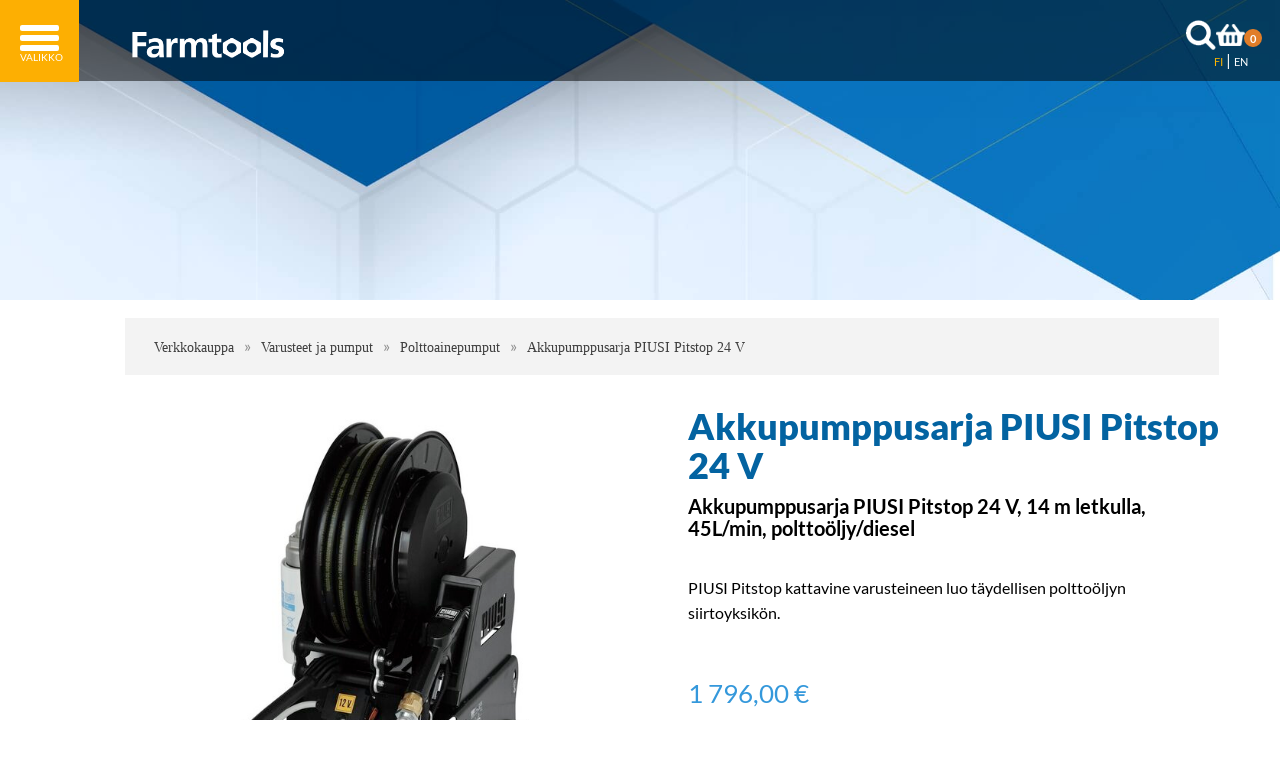

--- FILE ---
content_type: text/html; charset=UTF-8
request_url: https://www.farmtools.fi/verkkokauppa/varusteet-ja-pumput/polttoainepumput/akkupumppusarja-piusi-pitstop-24-v-/94/
body_size: 45457
content:
<!DOCTYPE html>
<html lang="fi">
  <head>
    <!-- Google Tag Manager -->
<script>(function(w,d,s,l,i){w[l]=w[l]||[];w[l].push({'gtm.start':
new Date().getTime(),event:'gtm.js'});var f=d.getElementsByTagName(s)[0],
j=d.createElement(s),dl=l!='dataLayer'?'&l='+l:'';j.async=true;j.src=
'https://www.googletagmanager.com/gtm.js?id='+i+dl;f.parentNode.insertBefore(j,f);
})(window,document,'script','dataLayer','GTM-MBWC7MR');</script>
<!-- End Google Tag Manager -->
    <meta charset="UTF-8">
    <meta name="viewport" content="width=device-width, initial-scale=1">
    <meta name="robots" content="noarchive">
    <link rel="shortcut icon" href="/content/img/header/favicon.ico">
    <link rel="icon" type="image/ico" href="/content/img/header/favicon.ico">
    
    <title>Akkupumppusarja PIUSI Pitstop 24 V  </title>
    <meta name="Description" content="Akkupumppusarja PIUSI Pitstop 24 V &nbsp; Akkupumppusarja PIUSI Pitstop 24 V, 14 m letkulla, 45L/min, poltto&ouml;ljy/diesel. PIUSI Pitstop kattavine varusteineen luo t&auml;ydellisen poltto&ouml;ljyn siirtoyksik&ouml;n. &nbsp; Automaattinen kela, kaksi tasavirtapumppua ja automaattipistooli on integroitu tukevaan ja k&auml;tev&auml;&auml;n pienikokoiseen tukirakenteeseen. PIUSI Pitstop on helppo ottaa k&auml;ytt&ouml;&ouml;n ja sopeutuu kaiken tyyppisiin olosuhteisiin. Lukitus riippulukolla pistoolin kahvasta.&nbsp; &nbsp; Varusteet:  Pumppu 24 V&nbsp; Automaattipistooli ja letku 14 m Letkukela Vedenerotin  Pakkauksen mitat:  Pituus 59,5 cm Leveys 46,5 cm Korkeus 67 cm  Paino: 45 kg. &nbsp; Toimitusaika: n. 3 viikkoa. Toimitusaika tarkentuu tilauksen yhteydess&auml;.&nbsp; &nbsp; Tuote-esite EN &nbsp; &nbsp;">
    <link rel='canonical' href='https://www.farmtools.fi/verkkokauppa/varusteet-ja-pumput/polttoainepumput/akkupumppusarja-piusi-pitstop-24-v/94/' />
    <link rel="preload" href="/content/css/sitestyles.css?mod=2021-12-30T10:18:30" as="style">
    <link rel="preload" href="/content/css/webshop-functions.css?mod=2021-12-30T10:16:46" as="style">
    <link href="/content/css/sitestyles.css?mod=2021-12-30T10:18:30" rel="stylesheet">
    <link href="/content/css/webshop-functions.css?mod=2021-12-30T10:16:46" rel="stylesheet">

     
    
      <link type='text/css' href='/admin/css/webio2.min.css?mod=2018-05-23T11:15:01' rel='stylesheet' /> <link rel="stylesheet" href="https://cdn.jsdelivr.net/gh/fancyapps/fancybox@3.5.7/dist/jquery.fancybox.min.css" />   
      <style type='text/css'>
        #ltuotteetlink{display:none;}
      </style>
      <script type='text/javascript' src='/admin/js/webio.min.js?mod=2017-03-28T09:48:24'></script>
      <script type='text/javascript'>
        var aktiivinenkalenteri=null;function suljekalenteri(){jQuery(aktiivinenkalenteri).fadeOut();}
        function avaakalenteri(id,frame,f,p,k,v,p1,k1,v1){window.frames[frame].document.location='/cgi-bin/webio2-kalenteri2?kieli=&df='+p+'&mf='+k+'&yf='+v+'&p1='+p1+'&k1='+k1+'&v1='+v1+'&lomake='+f+'&parent=1&css=/admin/css/kalenteri.css&merkisto=u';jQuery(aktiivinenkalenteri).fadeOut();jQuery(id).fadeIn();aktiivinenkalenteri=id;}
          
      </script>
      
      
      <script defer src="https://cdn.jsdelivr.net/gh/fancyapps/fancybox@3.5.7/dist/jquery.fancybox.min.js"></script>
      
       
    <script>jQuery.extend({getUrlVars:function(){var vars=[],hash;var hashes=window.location.href.slice(window.location.href.indexOf('?')+1).split('&');for(var i=0;i<hashes.length;i++){hash=hashes[i].split('=');vars.push(hash[0]);vars[hash[0]]=hash[1];}return vars;},getUrlVar:function(name){return jQuery.getUrlVars()[name];},URLDecode:function(value){return value;}});</script><script>var dts=false;if("maxTouchPoints" in navigator){dts=navigator.maxTouchPoints>0;}else if("msMaxTouchPoints" in navigator){dts=navigator.msMaxTouchPoints>0;}else{var mQ=window.matchMedia&&matchMedia("(pointer:coarse)");if(mQ&&mQ.media==="(pointer:coarse)"){dts=!!mQ.matches;}else if("orientation" in window){dts=true;}else{var UA=navigator.userAgent;dts=(/\b(BlackBerry|webOS|iPhone|IEMobile)\b/i.test(UA)||/\b(Android|Windows Phone|iPad|iPod)\b/i.test(UA));}}var laite=0;if(dts){laite=1;}else{laite=2;}
jQuery(document).ready(function(){var utm_source=jQuery.getUrlVar('utm_source');var gclid=jQuery.getUrlVar('gclid');var ua=navigator.userAgent;ua=ua.replace(/;/g,' ');jQuery.ajax({type:'GET',url:'/cgi-bin/webio2-s2',data:'saitti=farmtools&s=94&r='+decodeURIComponent(window.frames.top.document.referrer)+'&ua='+decodeURIComponent(ua)+'&utm_source='+decodeURIComponent(utm_source)+'&gclid='+decodeURIComponent(gclid)+'&laite='+laite});});
function statsio(t,a){setTimeout(function(){jQuery.ajax({type:'POST',url:'/cgi-bin/webio2-s2',data:'saitti=farmtools&s=94&t='+t+'&a='+a+'&tmp='+Math.random()});},2000);}jQuery(document).ready(function(){jQuery(document).find('[data-callbutton]').each(function(){jQuery(this).bind('click',function(){statsio('t',jQuery(this).attr('data-callbutton'));});})});</script> 
    
    <script type='text/javascript'>
      jQuery.alerts.cancelButton='Peruuta';
      var VerkkokauppaKirjauduttu='0';var ostoskoristatus=0;var koriauki;var tuotevaihtoehdot=new Array();var Tuotevuokraus=0;var infoOk=0;var okOk=0;var sortby='';var valituoteformi='';
      jQuery(document).ready(function(){jQuery('#ostoskoridiv').mouseover(function(){clearTimeout(koriauki)});jQuery('#ostoskoridiv').mouseout(function(){koriauki=setTimeout('ostoskori(0)',1000);});});
      jQuery(document).ready(function(){setTimeout(function(){if(!okOk){PaivitaOstoskori(0);}if(!infoOk){vkAsiakasInfo();}jQuery('#valuuttavaihdin').val('EUR');jQuery('#valuutta-EUR').addClass('aktiivinenvaluutta')},2000);});
      jQuery.fn.center=function(absolute){return this.each(function(){var t=jQuery(this);t.css({position:absolute?'absolute':'fixed',left:'50%',top:'40%',zIndex:'99'}).css({marginLeft:'-'+(t.outerWidth()/2)+'px',marginTop:'-'+(t.outerHeight()/2)+'px'});});};
      function PaivitaOstoskori(force){if(1==1){jQuery.ajax({type:'GET',url:'/tmp/ok-ccmkur5yto.html?tmp=1768911066',success:function(html){if(html){jQuery('#ostoskoripaikka').html(html);}else{okjs();}}});}else{if(okOk&&!force){return 1;}okOk=1;okjs();}}
      function okjs(){jQuery.ajax({type:'GET',url:'/cgi-bin/webio2kauppa-tuoteselaus',data:'action=ajax&tapaus=verkkokauppatoiminnot&tapaus2=haeostoskoridiv&kieli=fi&saitti=farmtools&tmp='+Math.random(),success:function(html){jQuery('#ostoskoripaikka').html(html);}});}
      function vkAsiakasInfo(){if(1==1){jQuery.ajax({type:'GET',url:'/tmp/lg-ccmkur5yto.html?tmp=1768911066',success:function(html){if(html){if(jQuery('#login').length){jQuery('#login').html(html);}else{jQuery('#verkkokauppalogin').html(html);}}else{aijs();}}});}else{aijs();if(infoOk){return 1;}infoOk=1;}}
      function aijs(){jQuery.ajax({type:'GET',url:'/cgi-bin/webio2kauppa-tuoteselaus',data:'action=ajax&tapaus=verkkokauppatoiminnot&tapaus2=logged&naytasivu=94&saitti=farmtools&redirect=&tmp='+Math.random(),success:function(html){if(jQuery('#login').length){jQuery('#login').html(html);}else{jQuery('#verkkokauppalogin').html(html);}}});}
      function piilotailmoitus(){jQuery('#tuotelisatty_iso').fadeOut();}
      function laajaostoskoriIlmoitus(tid,html){jQuery('#tuotelisatty_iso').html(html);jQuery('#tuotelisatty_iso').center();jQuery('#tuotelisatty_iso').show();jQuery('#wtuote'+tid).hide();jQuery('#w'+tid).hide();jQuery('#btnOsta').hide();jQuery('#btnOstaEK').hide();}
      function shoplogout(){jQuery.ajax({type:'GET',url:'/cgi-bin/webio2kauppa',data:'action=shoplogout&tmp='+Math.random(),success:function(html){document.location=document.location;}});}
      function tallennaostoskori(){jQuery.ajax({type:'GET',url:'/cgi-bin/webio2kauppa',data:'action=ajax&tapaus=verkkokauppatoiminnot&tapaus2=tallennaostoskori&tmp='+Math.random(),success:function(html){if(html=='1'){jAlert('Ostoskori tallennettu!','HUOMIO!!');} else if(html=='2'){jAlert('Ostoskori oli tyhjä, ei tallennettavaa!','HUOMIO!!');}else{jAlert('Tallennuksessa tapahtui virhe!','HUOMIO!!');}}});}
      function haeostoskori(){jQuery.ajax({type:'GET',url:'/cgi-bin/webio2kauppa',data:'action=ajax&tapaus=verkkokauppatoiminnot&tapaus2=haetallennettuostoskori&tmp='+Math.random(),success:function(html){var msg='Ostoskoriin haettu %d tuotetta! ';msg=msg.replace('%d',html);jAlert(msg,'HUOMIO!!');okjs();}});}
      function LisaaTuoteOstoskoriin(tid,suora,tv,tvid,maara,ilmo,erikoiskoko,ek_pituus,ek_leveys,koko_id,vari_id){var m=0;if(erikoiskoko==1){if(ek_pituus>0&&ek_leveys>0){jQuery('#btnOstaEK').show();}else{jAlert('Anna pituus ja leveys!','HUOMIO!');return '';}}else if(suora){if(ilmo){jQuery('#w'+tid).show();}}else{if(maara){m=maara;}else{m=document.tuotelomake.maara.value;}if(m.indexOf('.')>0||m.indexOf(',')>0){alert('Määrä ei kelpaa, anna kokonaisluku!');return 0;}jQuery('#btnOsta').show();}if(Tuotevuokraus){vuokraok=0;if(eval(document.tuotelomake.vuokrauspaiva.value)>0&&eval(document.tuotelomake.vuokrauskuu.value)>0&&eval(document.tuotelomake.vuokrausvuosi.value)>0){vuokraok=1;var vuokrauspaivays=document.tuotelomake.vuokrausvuosi.value+'-'+document.tuotelomake.vuokrauskuu.value+'-'+document.tuotelomake.vuokrauspaiva.value;}if(vuokraok==0){alert('Valitse vuokrauspäivä!');jQuery('#btnOsta').hide();return 0;}}if(tv==1){if(!maara){maara=1;}var url='saitti=farmtools&action=ajax&tapaus=verkkokauppatoiminnot&tapaus2=lisaatuotekoriin&tid='+tid+'&maara='+maara+'&tvid='+tvid+'&tmp='+Math.random();}else if(suora==1){var url='saitti=farmtools&action=ajax&tapaus=verkkokauppatoiminnot&tapaus2=lisaatuotekoriin&tid='+tid+'&maara=1&kokovalinta=0&varivalinta=0&tmp='+Math.random();}else if(suora==2){var url='saitti=farmtools&action=ajax&tapaus=verkkokauppatoiminnot&tapaus2=lisaatuotekoriin&tid='+tid+'&maara=1&kokovalinta='+koko_id+'&varivalinta='+vari_id+'&tmp='+Math.random();}else{var url='saitti=farmtools&action=ajax&tapaus=verkkokauppatoiminnot&tapaus2=lisaatuotekoriin&tid='+tid+'&maara='+document.tuotelomake.maara.value+'&kokovalinta='+document.tuotelomake.kokovalinta.value+'&varivalinta='+document.tuotelomake.varivalinta.value+'&tmp='+Math.random();if(Tuotevuokraus){url=url+'&vuokrauspaiva='+document.tuotelomake.vuokrauspaiva.value;url=url+'&vuokrauskuu='+document.tuotelomake.vuokrauskuu.value;url=url+'&vuokrausvuosi='+document.tuotelomake.vuokrausvuosi.value;url=url+'&vuokraus=1';}koko_id=document.tuotelomake.kokovalinta.value;vari_id=document.tuotelomake.varivalinta.value;}if(erikoiskoko==1){url=url+'&lisaaerikoiskoko=1&ekp='+ek_pituus+'&ekl='+ek_leveys;}jQuery.ajax({type:'GET',url:'/cgi-bin/webio2kauppa',data:url,success:function(html){var tmp=html.split('|');if(tmp[0]=='1'){PaivitaOstoskori(1);if(ilmo){laajaostoskoriIlmoitus(tid,tmp[2]);}if(erikoiskoko==1){}else{if(suora){}else{}}}else if(tmp[0]=='0'){jQuery('.ostanappi_tuotekortti_wait').hide();jAlert('Et voi ostaa, sillä varastossa ei ole tarpeeksi!','HUOMIO!');}else if(tmp[0]=='-2'){jAlert('Tämän tuotteen minimitoimitusmäärä on '+tmp[1]+' kpl','HUOMIO!');jQuery('.ostanappi_tuotekortti_wait').hide();}else if(tmp[0]=='-1'){jAlert('Voit ostaa enintään '+tmp[0]+' kpl','HUOMIO!');}}});return false;}
      function LisaaTuoteOstoskoriin2(){var tid=document.tuotelomake.tid.value;var koko_id=document.tuotelomake.kokovalinta.value;;jQuery.ajax({type:'GET',url:'/cgi-bin/webio2kauppa',data:jQuery('#tuotekortti').serialize(),success:function(html){var tmp=html.split('|');if(tmp[0]=='1'){PaivitaOstoskori(1);laajaostoskoriIlmoitus(tid,tmp[2]);}else if(tmp[0]=='0'){jQuery('.ostanappi_tuotekortti_wait').hide();jAlert('Et voi ostaa, sillä varastossa ei ole tarpeeksi!','HUOMIO!');}else if(tmp[0]=='-1'){jAlert('Voit ostaa enintään '+tmp[1]+' kpl','HUOMIO!');}else if(tmp[0]=='-2'){jAlert('Tämän tuotteen minimitoimitusmäärä on '+tmp[1]+' kpl','HUOMIO!');}}});}
      function vaihdavaluutta(cur){document.location=document.location+'&valuutta='+cur;}
      function tarkastahetu(t,v){if(v.length==0){hetuok=1;jQuery(t).removeClass('lomakepuute');}else{if(v.length==11){jQuery.ajax({type:'GET',url:'/cgi-bin/webio2',data:'action=ajax&tapaus=verkkokauppatoiminnot&tapaus2=tarkastahetu&h='+v+'&tmp='+Math.random(),success:function(html){if(html=='1'){jQuery('#mt_14').show();jQuery(t).removeClass('lomakepuute');hetuok=1;}else{jQuery('#mt_14').hide();jQuery(t).addClass('lomakepuute');hetuok=0;}}});}}}
      function getBtnVal(name){var bs=document.getElementsByName(name);for(var i=0;i<bs.length;i++){var b=bs[i];if(b.checked){return b.value;}}return 0;}
      function vertailuun(tid){jQuery.ajax({type:'GET',url:'/cgi-bin/webio2kauppa',data:'action=ajax&tapaus=verkkokauppatoiminnot&tapaus2=lisaatuotevertailuun&tid='+tid+'&tmp='+Math.random(),success:function(html){jQuery('#tvc').html(html);}});}
      function poistavertailusta(tid){jQuery.ajax({type:'GET',url:'/cgi-bin/webio2kauppa',data:'action=ajax&tapaus=verkkokauppatoiminnot&tapaus2=lisaatuotevertailuun&tid='+tid+'&tmp='+Math.random(),success:function(html){document.location=document.location;}});}
      function sorts(a,b){if(sortby=='h'){return jQuery(a).data('h')>jQuery(b).data('h')?1:-1;}else if(sortby=='k'){return jQuery(a).data('h')<jQuery(b).data('h')?1:-1;}else if(sortby=='aa'){return jQuery(a).data('a')>jQuery(b).data('a')?1:-1;}else if(sortby=='ad'){return jQuery(a).data('a')<jQuery(b).data('a')?1:-1;}else if(sortby=='b'){return jQuery(a).data('b')<jQuery(b).data('b')?1:-1;}else if(sortby=='c'){return jQuery(a).data('c')<jQuery(b).data('c')?1:-1;}else if(sortby=='d'){return jQuery(a).data('d')<jQuery(b).data('d')?1:-1;}else if(sortby=='e'){return jQuery(a).data('e')<jQuery(b).data('e')?1:-1;}}
      function jarjestatuotteet(v){sortby=v.value;jQuery('#listaus .selaus_wrapper').sort(sorts).appendTo('#listaus');}
      function verkkokauppaloki(v,t,i){jQuery.ajax({type:'GET',url:'/cgi-bin/webio2kauppa-tuoteselaus',data:'action=vkajax&tapaus=verkkokauppatoiminnotV3&tapaus2=loki&v='+v+'&t='+t+'&i='+i,success:function(html){}});}
      function tallennavalituote(){jQuery.ajax({type:'POST',url:'/cgi-bin/webio2',data:jQuery('#formi-'+valituoteformi).serialize(),success:function(html){jQuery('#formi-'+valituoteformi).html(html);document.location=document.location;}});}
      function poistavalituote(id){jConfirm('Poistetaanko','Varmistus',function(r){if(r){jQuery.ajax({type:'get',url:'/cgi-bin/webio2',data:'action=ajax&tapaus=poistavalituote&id='+id,success:function(html){document.location=document.location;}});}});}
      
      jQuery(document).ready(function(){var dts=false;if("maxTouchPoints" in navigator){dts=navigator.maxTouchPoints>0;}else if("msMaxTouchPoints" in navigator){dts=navigator.msMaxTouchPoints>0;}else{var mQ=window.matchMedia&&matchMedia("(pointer:coarse)");if(mQ&&mQ.media==="(pointer:coarse)"){dts=!!mQ.matches;}else if("orientation" in window){dts=true;}else{var UA=navigator.userAgent;dts=(/\b(BlackBerry|webOS|iPhone|IEMobile)\b/i.test(UA)||/\b(Android|Windows Phone|iPad|iPod)\b/i.test(UA));}}var laite=0;if(dts){laite=1;}else{laite=2;}jQuery.ajax({type:"GET",url:"/cgi-bin/webio2kauppa-tuoteselaus",data:"action=ajax&tapaus=verkkokauppatoiminnot&tapaus2=tallennalaite&saitti=farmtools&ua="+encodeURIComponent(navigator.userAgent)+"&laite="+laite});});
      
      
      jQuery(document).ready(function(){jQuery('#menuroot ul').each(function(){jQuery(this).css('display','none');});jQuery('#m_54').css('display','');jQuery('#m_47').css('display','');jQuery('#m_8').css('display','');jQuery('#m_94').css('display',''); jQuery('#menuroot .category').click(function(){var cid='#'+jQuery(this).attr('cid');if(jQuery(cid).css('display')=='none'){jQuery(cid).css('display','block');}else{jQuery(cid).css('display','none');}if(jQuery(this).hasClass('valikko_kiinni')){jQuery(this).removeClass('valikko_kiinni').addClass('valikko_auki');}else{jQuery(this).removeClass('valikko_auki').addClass('valikko_kiinni');}return false;});});
      
    </script> 
    <meta property="og:image" content="https://www.farmtools.fi/images/verkkokauppa/tuotekortit/Akkupumppusarja_PIUSI_Pitstop_12_V__519.jpg" /> 
  </head>
  <body>
    <!-- Google Tag Manager (noscript) -->
<noscript><iframe src="https://www.googletagmanager.com/ns.html?id=GTM-MBWC7MR"
height="0" width="0" style="display:none;visibility:hidden"></iframe></noscript>
<!-- End Google Tag Manager (noscript) -->
    <div id="tuotelisatty_iso" style="display:none;"></div>  

    <div id="searchbar">
      <div id="search">
        
    <form action='/cgi-bin/webio2kauppa' method='POST' onSubmit='stop();'>
      
        <table cellpadding='0' cellspacing='0' border='0'>
          <tr>
            <td><div style='position:absolute;margin-left:375px;font-size:20px;margin-top:5px;font-weight:bold;display:none;' id='hakutyhjenna'><a href='#' onClick='verkkokauppahakupiiloon(1)'>X</a></div><input type='text' id='pikahakusana' name='hakusana' placeholder='Etsi tuotteita' onKeyUp="verkkokauppahaku(this.value)" onBlur="piilotaverkkokauppahaku()" class='verkkokauppahakukentta'> <input type='submit' value='Hae' class='verkkokauppahakupainike' style='display:none;'></td>
          </tr>
        </table>
      <style type='text/css'>
        .odotapikahaku {background-image:url('/admin/img/wait.gif');background-position:right;background-repeat:no-repeat;}
      </style>
      <div id='waitSearch' style='text-align:center;z-index:60;position:absolute;width:270px;height:100px;display:none;'><br><br><br><br><img src='/admin/img/wait.gif?mod=2016-01-26T09:12:30' border='0' width='32' style='width:32px !important;'></div>
      <div id='verkkokauppatuotehaku' style='display:none;width:470px;height:30px;overflow:auto;border:1px solid #CCCCCC;background-color:#FFFFFF;position:absolute;z-index:50;'></div>
      <script type='text/javascript'>
        var ShopSearchTimer=null;var hakukiekka=0;var pikahaku=1;
        function verkkokauppahaku(hs){clearTimeout(ShopSearchTimer);ShopSearchTimer=setTimeout(function(){verkkokauppahakufunktio(hs)},1500);}
        function verkkokauppahakufunktio(hs){if(hs=='Etsi tuotteita'){jQuery('#pikahakusana').val('');}if(hs!='Etsi tuotteita'&&hs!=''){jQuery('#pikahakusana').addClass('odotapikahaku');hakukiekka++;jQuery('#verkkokauppatuotehaku').html('');if(pikahaku){var w=jQuery('#pikahakusana').width();if(eval(w)>0){if(eval(w)<350){w=350;}}else{w=470;}jQuery('#verkkokauppatuotehaku').css('width',w+10+'px');jQuery('#verkkokauppatuotehaku').fadeIn('fast');jQuery('#verkkokauppatuotehaku').html('<table><tr><td class="verkkokauppapikahakuvaliotsikko">Hakee tuotteita ...</td></tr></table>');jQuery('#verkkokauppatuotehaku').css('height','30px');}jQuery.ajax({type:'GET',url:'/cgi-bin/webio2kauppa',data:'action=ajax&tapaus=verkkokauppatoiminnot&tapaus2=verkkokauppapikahaku&palautahakutulosmaara=1&kieli=fi&saitti=farmtools&hakusana='+hs+'&kiekka='+hakukiekka+'&tmp='+Math.random(),success:function(html){if(pikahaku){var res=html.split('¤');if(res[0]==hakukiekka){var h=eval(res[1])*33+45;if(h>300){h=350;}jQuery('#verkkokauppatuotehaku').html(res[2]);jQuery('#verkkokauppatuotehaku').animate({height:h+'px'});jQuery('#pikahakusana').removeClass('odotapikahaku');jQuery('#waitSearch').hide();jQuery('#hakutyhjenna').show();}}}});}else{verkkokauppahakupiiloon();jQuery('#pikahakusana').removeClass('odotapikahaku');}}
        function verkkokauppahakupiiloon(p){jQuery('#waitSearch').hide();jQuery('#hakutyhjenna').hide();jQuery('#verkkokauppatuotehaku').html('');jQuery('#verkkokauppatuotehaku').fadeOut('fast');jQuery('#pikahakusana').removeClass('odotapikahaku');if(p){jQuery('#pikahakusana').val('');}}
        function piilotaverkkokauppahaku(){
          //setTimeout('verkkokauppahakupiiloon(1)',200);
        }
        function stop(){pikahaku=0;verkkokauppahakupiiloon(0);clearTimeout(ShopSearchTimer);jQuery('#pikahakusana').removeClass('odotapikahaku');}
      </script>
      <input type='hidden' name='naytasivu' value='15'>
      <input type='hidden' name='tapaus' value='verkkokauppahaku'>
      <input type='hidden' name='saitti' value='farmtools'>
    </form>
      </div>
    </div> 	

    <div id="mobilemenu-container"></div>

    <header class="content-col">
      <div class="center-col dgrid-2-cols center-elements">
        <div id="logo"><a href="/"><img src="/content/img/header/farmtools.png?mod=2021-04-13T14:38:31" width="305" height="134" alt="Farmtools" id="logoimg"/></a></div>
        <div class="dflex-row center-elements" id="tpnav-block">
          <nav id="top-navi" aria-label="Ylävalikko">
            <ul class="dflex-row center-elements" id="top-navi">
              <li class="naviblock"><a href="/yritys/" class="topnavi-link">Yritys</a></li>
              <li class="naviblock"><a href="/jalleenmyynti/" class="topnavi-link">Jälleenmyynti</a></li>
              <li class="naviblock"><a href="/ajankohtaista/" class="topnavi-link">Ajankohtaista</a></li>
            </ul>
          </nav>
          <div class="frt-functions dflex-row" id="okfunctions">
            <a href="#" id="searchtoggl" title="Hae sivustolta"><img src="/content/img/header/searchicon.png?mod=2020-11-18T10:10:27" width="31" height="30" alt=""/></a>
            <div id="ostoskoripaikka"></div>
            <div id="langlinks"><a id="lang-selected" href="/">FI</a> | <a href="/en/">EN</a></div>
          </div>
        </div>
      </div>

      <nav aria-label="Päävalikko">
        <div class="center-col dflex center-elements" id="main-navi">
          <div class="avautuva_valikko_1 drpnavi"><a href="/metsakoneurakointi/4/" id="sel-1-0">Metsäkoneurakointi</a></div>
          <div class="avautuva_valikko_2 drpnavi"><a href="/maatalous/5/" id="sel-2-0">Maatalous</a></div>
          <div class="avautuva_valikko_3 drpnavi"><a href="/tyomaaurakointi/6/" id="sel-3-0">Urakointi ja infrarakentaminen</a></div>
          <div class="avautuva_valikko_4 drpnavi"><a onmouseover="avaaValikko('avautuva_valikko_4');" onmouseout="suljeValikko('avautuva_valikko_4');" href="/palvelut/" id="sel-4-0">Palvelut</a></div>
          <div class="avautuva_valikko_5 drpnavi"><a onmouseover="avaaValikko('avautuva_valikko_5');" onmouseout="suljeValikko('avautuva_valikko_5');" href="/verkkokauppa/8/" id="sel-5-0">Verkkokauppa</a></div>
          <div class="avautuva_valikko_6 drpnavi"><a onmouseover="avaaValikko('avautuva_valikko_6');" onmouseout="suljeValikko('avautuva_valikko_6');" href="/yhteystiedot/" id="sel-6-0">Yhteystiedot</a></div>
        </div>
        <div class="content-col" id="main-navi-wrapper-menu-open">
          <div class="center-col" id="drpmenu-container">
            <div id="avautuva_valikko_4" class="linkkipalstat dflex flex-navicols-normal" onmouseover="poistaAjastin('avautuva_valikko_4');" onmouseout="suljeValikko('avautuva_valikko_4');">
              <div class='mainlevel' style='display:none;'><a href='/palvelut/' >Palvelut</a></div><div class="linkkipalsta"><p><a href='/palvelut/farmex-peukku---peruskunnostuspalvelu/'  >FARMEX PEUKKU™ -peruskunnostuspalvelu</a></p></div><div class="linkkipalsta"><p><a href='/palvelut/vak-maaraikaistarkastuspalvelu/'  >VAK-määraikaistarkastuspalvelu</a></p></div><div class="linkkipalsta"><p><a href='/palvelut/sailioiden-vuokrauspalvelu/'  >Säiliöiden vuokrauspalvelu</a></p></div>
            </div>
            <div id="avautuva_valikko_5" class="linkkipalstat dflex flex-navicols-normal" onmouseover="poistaAjastin('avautuva_valikko_5');" onmouseout="suljeValikko('avautuva_valikko_5');">
              <div class='mainlevel' style='display:none;'><a href='/verkkokauppa/8/' >Verkkokauppa</a></div><div class="linkkipalsta"><p><a href='/verkkokauppa/metsakoneurakointi/35/'  >Metsäkoneurakointi</a></p></div><div class="linkkipalsta"><p><a href='/verkkokauppa/maatalous/49/'  >Maatalous</a></p></div><div class="linkkipalsta"><p><a href='/verkkokauppa/urakointi-ja-infrarakentaminen/50/'  >Urakointi ja infrarakentaminen</a></p></div><div class="linkkipalsta"><p><a href='/verkkokauppa/varusteet-ja-pumput/47/' class="dropdownmenu_aktiivinensivu" >Varusteet ja pumput</a></p></div><div class="linkkipalsta"><p><a href='/verkkokauppa/muut/48/'  >Muut</a></p></div>
            </div>
            <div id="avautuva_valikko_6" class="linkkipalstat dflex flex-navicols-normal" onmouseover="poistaAjastin('avautuva_valikko_6');" onmouseout="suljeValikko('avautuva_valikko_6');">
              <div class='mainlevel' style='display:none;'><a href='/yhteystiedot/' >Yhteystiedot</a></div>
            </div>
          </div>
        </div>
      </nav>
    </header>
    
    <section class="content-col" id="karuselli">
      <img src="/images/main/jt8-farmtools_pk_9.jpg?mod=2021-04-13T14:18:23" width="1920" alt="Akkupumppusarja PIUSI Pitstop 24 V  " class="heroimg heroimg-sub-2 heroimg-vktk"/>
    </section>

    <section class="content-col cpadding-tb-xl vk-tuotekorttipohja" id="tr-etusivu-nostot-wrapper">	
      <div class="center-col">

        <div class='col-full'>
    <script src='/admin/js/jquery.scrollTo2.min.js?mod=2016-12-02T16:17:47'></script>
    
    <script>
      var valittuhinta=1796.00;valittuhintaV2=1431.08;var varikuvat=new Array();var leasing_ekaera=1;
      
      function paivitahinta(tid,kokoId,variId){if(kokoId==-1000){jQuery('#omahintarivi').show();return 1;};jQuery('#omahintarivi').hide();jQuery.ajax({type:'GET',url:'/cgi-bin/webio2-vk2',data:'action=haehinta&filtteri=0&tid='+tid+'&tkid='+kokoId+'&vid='+variId+'&_saitti=farmtools&arid=1&kori=491462&kieli=fi&jh=1',success:function(html){var tulos=html.split('|');valittuhinta=tulos[10];valittuhintaV2=tulos[13];;var vs=tulos[3];if(vs<=0){var vst=vs+' kpl';}else{var vst='Yli '+0+' kpl';}jQuery('.varastosaldo').html(vst);jQuery('.tuotekortti_tuotehinta_tarjous').html(tulos[0]);jQuery('#tuotekortti_normaalihinta').html(tulos[1]);if(tulos[6]!=''){jQuery('#tuotekortti_tarjoussaasto').html(tulos[6]);jQuery('.tuotekortti_tuotehinta_normaali').show();}else{jQuery('#tuotekortti_tarjoussaasto').html('');jQuery('.tuotekortti_tuotehinta_normaali').hide();}jQuery('#tuotehintakentta').val(tulos[7]);jQuery('.tuotekortti_latka_tarjous').html(tulos[8]);leasing_ekaera=tulos[9];jQuery('#leasingekaera').val(leasing_ekaera);if(tulos[2]=='x'){jQuery('#saatavuusilmo').html('');jQuery('#ostoskorinappi').show();}else{if('0'==0){alert('Valitettavasti valitsemasi tuote ei ole juuri nyt tilattavissa!');}jQuery('#saatavuusilmo').html('<i>Väri/koko ei ole nyt tilattavissa!</i>');jQuery('#ostoskorinappi').hide();}if(tulos[15]!='0'){var st=tulos[15].split('#');jQuery('.stock-quantity').html(st[1]);if(st[2]=='0'){jQuery('#ostoskorinappi').hide();}else{jQuery('#ostoskorinappi').show();}}}});}
      
      function vaihdakuva(id){if(varikuvat[id]){jQuery('#2_1').find('p').html('<img src="'+varikuvat[id]+'">')}}
      function vaihdatuotekuva(id){if(jQuery('#kuva-'+id).length>0){jQuery('.tuotekortti_paakuva').hide();jQuery('.varikuvat').hide();jQuery('#kuva-'+id).fadeIn();}}
      function tkarvio(w){if(w){jQuery('#toimituskuluarvio').fadeIn();}else{jQuery('#toimituskuluarvio').fadeOut();}}
      function addcartV2(){var valittumaara=document.tuotelomake.maara.value;var tyhteensa=valittuhintaV2*valittumaara;dataLayer.push({ecommerce:null});dataLayer.push({event:"add_to_cart",ecommerce:{currency:"EUR",value:tyhteensa,items:[{item_id:"54",item_name:"Akkupumppusarja PIUSI Pitstop 24 V  ",currency:"EUR","item_category":"Verkkokauppa","item_category2":"Varusteet ja pumput","item_category3":"Polttoainepumput",price:valittuhintaV2,quantity:valittumaara}]}});}
      function vaihdakuvadivi(id){jQuery('.zoomContainer').remove();jQuery('.kuvadivi').hide();jQuery('#kuva-'+id).fadeIn(function(){jQuery('#zoom_'+id).elevateZoom({zoomType:'inner',cursor:'zoom-in'});jQuery('[data-fancybox="x"]').fancybox({buttons:['zoom','close']});});}
      function suosikkituote(){jQuery.ajax({type:'GET',url:'/cgi-bin/webio2kauppa-tuoteselaus',data:'action=vkajax&filtteri=0&tapaus=suosikkituote&tid=54',success:function(html){if(html=='1'){jQuery('#suosikki').attr('src','/admin/img/heart-black.png');}else if(html=='2'){jQuery('#suosikki').attr('src','/admin/img/heart.png');}}});}
      
      
      
      
      
      
      jQuery(document).ready(function(){paivitahinta(54,document.tuotelomake.kokovalinta.value,document.tuotelomake.varivalinta.value);vaihdakuva(this.value);});
      
      
      jQuery(document).ready(function(){var gm=jQuery.getUrlVar('gclid');var h=jQuery.getUrlVar('h');var r=document.referrer;jQuery.ajax({type:'POST',url:'/cgi-bin/webio2tuoteloki',data:'saitti=farmtools&filtteri=0&s=t&t=54&s=ccmkur5yto&ua='+encodeURIComponent(navigator.userAgent)+'&g='+gm+'&h='+h+'&r='+encodeURIComponent(r)});});
      jQuery(document).ready(function(){  dataLayer.push({ecommerce:null});dataLayer.push({event:"view_item",ecommerce:{currency:"EUR",value:1796.00,items:[{item_id:"54",item_name:"Akkupumppusarja PIUSI Pitstop 24 V  ",currency:"EUR","item_category":"Verkkokauppa","item_category2":"Varusteet ja pumput","item_category3":"Polttoainepumput",price:1796.00,quantity:1}]}}); });
    </script>
    <div id='solu9411'>
      <form name='tuotelomake' id='tuotekortti' onsubmit='return false;'>
        
<div class="center-col cpadding-tb-s narrow-tk">
  <div id="breadcrump"><a href='/verkkokauppa/8/'>Verkkokauppa</a> &raquo; <a href='/verkkokauppa/varusteet-ja-pumput/47/'>Varusteet ja pumput</a> &raquo; <a href='/verkkokauppa/varusteet-ja-pumput/polttoainepumput/54/'>Polttoainepumput</a> &raquo; <a href='/verkkokauppa/varusteet-ja-pumput/polttoainepumput/akkupumppusarja-piusi-pitstop-24-v/94/'>Akkupumppusarja PIUSI Pitstop 24 V  </a></div>
  <div id="product-wrapper">
    <div id="main-img">
      <div id="tkpk-divi">  <a href='/images/kuvapankki/maxi/Akkupumppusarja_PIUSI_Pitstop_12_V__519.jpg?mod=2021-02-15T15:59:05' data-fancybox="x" class='group'><img src='/images/verkkokauppa/tuotekortit/Akkupumppusarja_PIUSI_Pitstop_12_V__519.jpg?mod=2021-02-15T15:59:06' width='625' height='625' class='tuotekortti_paakuva' alt='Akkupumppusarja PIUSI Pitstop 24 V  ' name='tuotekuva' style='cursor:pointer;' border='0'></a>   </div>
      <div class="tuotekortti_lisatuotekuvat"></div>
    </div>

    <div id="product-info">
      <div id="valmistajalogovk"></div>
      <h1>Akkupumppusarja PIUSI Pitstop 24 V  </h1>
      <h2 class="tuotetarkenne">Akkupumppusarja PIUSI Pitstop 24 V, 14 m letkulla, 45L/min, polttoöljy/diesel</h2>
      <div class="short-desc">PIUSI Pitstop kattavine varusteineen luo täydellisen polttoöljyn siirtoyksikön. </div>
      <div id="noutopaikka"></div>
      <div id="tuotekortti_hinta_wrapper">
        <div class="tuotekortti_tuotehinta_tarjous">1 796,00 €</div>
        
      </div>
      <div class="tuotekortti_tuotekoodi dflex">
        <div class="tuotekortti_tuotetiedototsikko">Tuotekoodi</div>
        <div class="tuotekortti_tuotetiedotteksti">PIF00213000</div>
        </div>       
      <div class="tuotekortti_saatavuus">
        <div class="tuotekortti_tuotetiedototsikko">Saatavuus</div>
        <div class="tuotekortti_tuotetiedotteksti">Tilaustuote</div>
        </div>

      <div class="tuotekortti_alv dflex">
        <div class="tuotekortti_tuotetiedototsikko">ALV</div>
        <div class="tuotekortti_tuotetiedotteksti"><p class="alv-prosentti">25,5 %</p></div>
      </div>


      

      

      


      

      

      <div class="tuotekortti_ostolaatikko">
        <div class="tuotekortti_maara">
          <div class="tuotekortti_tuotetiedototsikko">Määrä</div>
          <div class="tuotekortti_tuotetiedotteksti"><input type="text" name="maara" value="1" size="3"></div>
        </div>
        <div class="datarow" id="add-to-cart"><a href='#' title='Lisää tilaukseen' class='tuotekortti_lisaaostoskoriin' onClick='LisaaTuoteOstoskoriin2();  addcartV2(); return false;'  id='ostoskorinappi'><i class='fa fa-cart-plus' style='padding-right:15px;'></i> Lisää tilaukseen</a></div>
      </div>
      <div id="benefits">
        <div id="tuotekortti_promoblock">        
          <i class='fa fa-check'></i> Helppo ottaa käyttöön.<br><i class='fa fa-check'></i> Sopii monipuolisiin olosuhteisiin.<br><i class='fa fa-check'></i> Turvallinen valinta.<br>
        </div>        
      </div>
    </div>
  </div>

</div>

<a name="tuotteenlisatiedot"></a>
<div class="center-col narrow-tk" id="additional-content">
  <div>
    <h3>Akkupumppusarja PIUSI Pitstop 24 V</h3>
<p>&nbsp;</p>
<p>Akkupumppusarja PIUSI Pitstop 24 V, 14 m letkulla, 45L/min, poltto&ouml;ljy/diesel.</p>
<p>PIUSI Pitstop kattavine varusteineen luo t&auml;ydellisen poltto&ouml;ljyn siirtoyksik&ouml;n.</p>
<p>&nbsp;</p>
<p>Automaattinen kela, kaksi tasavirtapumppua ja automaattipistooli on integroitu tukevaan ja k&auml;tev&auml;&auml;n pienikokoiseen tukirakenteeseen. PIUSI Pitstop on helppo ottaa k&auml;ytt&ouml;&ouml;n ja sopeutuu kaiken tyyppisiin olosuhteisiin. Lukitus riippulukolla pistoolin kahvasta.&nbsp;</p>
<p>&nbsp;</p>
<p>Varusteet:</p>
<ul>
<li>Pumppu 24 V&nbsp;</li>
<li>Automaattipistooli ja letku 14 m</li>
<li>Letkukela</li>
<li>Vedenerotin</li>
</ul>
<p>Pakkauksen mitat:</p>
<ul>
<li>Pituus 59,5 cm</li>
<li>Leveys 46,5 cm</li>
<li>Korkeus 67 cm</li>
</ul>
<p>Paino: 45 kg.</p>
<p>&nbsp;</p>
<p>Toimitusaika: n. 3 viikkoa. Toimitusaika tarkentuu tilauksen yhteydess&auml;.&nbsp;</p>
<p>&nbsp;</p>
<p><a class="webiolinkkipainike" href="/tiedostopankki/24/PITSTOP-PIUSI-DATASHEET-FUEL-01.21-EN.pdf?mod=2021-12-03T14:05:09" target="_blank" rel="noopener">Tuote-esite EN</a></p>
<p>&nbsp;</p>
<p>&nbsp;</p>
  </div>
  <div class="bbox cpadding-rl-m" id="other-categories">
    <div id="other-categories-listing"><h5>Näytä lisää tuotteita</h5><a href='/verkkokauppa/varusteet-ja-pumput/polttoainepumput/54/'>Polttoainepumput tuoteryhmästä</a></div>
    <div id="valmistajalogovk"></div>
    <div class="product-reviews"></div>
  </div>
</div>

<div class="center-col narrow-tk" id="other-products">
  <div class="oheistuotteet">
     
  </div>
</div>

<div class="center-col narrow-tk" id="other-products-purchased">
  <div class="oheistuotteet">
     
  </div>
</div>
        <input type='hidden' name='tid' value='54'>
        <input type='hidden' name='kieli' value='fi'>
        <input type='hidden' name='action' value='ajax'>
        <input type='hidden' name='tapaus' value='verkkokauppatoiminnot'>
        <input type='hidden' name='tapaus2' value='lisaatuotekoriin'>
        <input type='hidden' name='saitti' value='farmtools'>
        <input type='hidden' name='filtteri' value='0'>
        <input type='hidden' name='kokovalinta' value='72'><input type='hidden' name='varivalinta' value='' id='varivalintaselect'>
      </form>
    </div></div>
<div class="colpadding"></div>
      </div>
    </section>

    <section class="content-col cpadding-tb-xl" id="footer-top">
      <article class="center-col dgrid-m-l-cols center-elements cpadding-tb-m" id="contactbox">
        <div><h5 class="contact-text shadow">Valitse paras. </h5></div>
        <div class="dgrid-l-m-cols">
          <div><h5 class="contact-text shadow" style="text-align:right;"><a href="tel:+35864846330"><span style="color: #fff; font-weight: bold;">Myynti 06-484 6330</span></a></h5></div>
          <div><p style="text-align: center;"><a class="webiolinkkipainike contactbox-button" href="/yhteystiedot/" style="margin:0 auto;">Ota yhteyttä </a></p></div>
        </div>
      </article>

      <section class="center-col dgrid-s-xl-cols cpadding-t-xl" id="yhteystiedot">
        <article class="cpadding-rl-s" id="yhteys">
          <h5>Farmtools Oy</h5>
<p>Leinosentie 16</p>
<p>62375 YLIH&Auml;RM&Auml;</p>
<p>Puh. (06) 484 6330</p>
<p>info(at)farmtools.fi</p>
<p>&nbsp;</p>
<p>S&auml;ili&ouml;noudot ja kuljetukset arkisin ma-pe klo 8.00&ndash;14.00 v&auml;lill&auml;, muulloin sopimuksen mukaan.</p>
<p>&nbsp;</p>
<p><a href="/info/">&rsaquo; Farmtools tilaus- ja toimitusehdot</a></p>
<p>&nbsp;</p>
<p><a href="https://fi-fi.facebook.com/Farmtools" target="_blank" rel="noopener"><img class="kuva2" src="/images/kuvapankki/icon_facebook_230.png?mod=2021-04-22T10:06:39" alt="" title="" width="27" height="27" style="border: 0px none; padding: 3px 6px; float: left;" /></a> &nbsp;<a href="https://www.youtube.com/channel/UCHHAGPQ135P3jYNDgRL2wTw" target="_blank" rel="noopener"><img class="kuva2" src="/images/kuvapankki/icon_youtube_231.png" alt="" title="" width="27" height="27" style="border: 0px none; padding: 3px 6px; float: left;" /></a></p>
        </article>
        <article class="cpadding-rl-xl" id="yritysesittely">
          <h5 class="capitals">Ratkaisumme energian turvalliseen s&auml;ilytykseen</h5>
<p>&nbsp;</p>
<p>Farmtools on Suomen johtava farmaris&auml;ili&ouml;talo, joka tarjoaa kattavat ratkaisut poltto&ouml;ljyn turvalliseen varastointiin ja kuljetukseen. FARMEX&reg;-tuotteet ovat vuosikymmenten ajan palvelleet suomalaisia maatila-asiakkaitamme. My&ouml;s maanrakennus- ja ty&ouml;maaurakoitsijat sek&auml; mets&auml;koneurakoitsijat ovat l&ouml;yt&auml;neet kattavat palvelumme.</p>
<p>&nbsp;</p>
<p>Farmtools Oy on TUKESin hyv&auml;ksym&auml; VAK-m&auml;&auml;r&auml;aikaistarkastustenlaitos.</p>
        </article>
      </section>

    </section>	

    <footer class="content-col cpadding-tb-m" id="footer-basic">
      <div class="center-col dgrid dgrid-s-xl-cols center-elements nogap" id="footer-container">
        <div id="footer-logo"><a href="/"><img src="/content/img/header/farmtools-footer-logo.png?mod=2021-04-13T14:38:31" width="221" height="79" loading="lazy" alt="" id="footerlogo"/></a> </div>
        <nav>
          <ul class="dflex" id="footernavi">
            <li class="naviblock"><a href="/metsakoneurakointi/4/" class="footerlink">Metsäkoneurakointi</a></li>
            <li class="naviblock"><a href="/maatalous/5/" class="footerlink">Maatalous</a></li>
            <li class="naviblock"><a href="/tyomaaurakointi/6/" class="footerlink">Urakointi ja infrarakentaminen</a></li>
            <li class="naviblock"><a href="/palvelut/" class="footerlink">Palvelut</a></li>
            <li class="naviblock"><a href="/verkkokauppa/8/" class="footerlink">Verkkokauppa</a></li>
            <li class="naviblock"><a href="/yhteystiedot/" class="footerlink">Yhteystiedot</a></li>

          </ul>
        </nav>
      </div>
    </footer>  
    <script src="/content/js/owl.carousel.min.js?mod=2020-11-18T11:28:27" defer></script>
    <script>   
      $(document).ready(function() {
        $('.tuotekortti_tuotelistaus').addClass('owl-carousel');						
        $('.tuotekortti_tuotelistaus').owlCarousel({
          loop: true,
          margin: 10,
          nav: false,
          pagination : true,
          singleItem:false,
          responsiveClass: true,
          responsive: {
            0: {
              items: 2
            },
            575: {
              items: 3
            },
            675: {
              items: 4
            },
            1024: {
              items: 4
            },
            1280: {
              items: 5
            },

            1660: {
              items: 5,
              loop: false,
              dots: true,
              margin: 20
            }
          }
        })
      })
    </script> 

    <script src="/content/js/valikonavaus.js?mod=2020-11-18T10:11:36" defer></script> 
    <script src="/content/js/jquery.meanmenu.min.js?mod=2020-11-18T10:11:36" defer></script> 
    <script>
      jQuery(document).ready(function () {
        jQuery('#paavalikko-ul').meanmenu({meanTargetContainer: '#mobilemenu-container'});
      });
    </script>
    <div id="main-navi-resp">
      <div id="paavalikko-resp">
        <div id="paavalikko-ul">
          <ul><li><a href='/'>Etusivu</a></li><li><a href='/metsakoneurakointi/4/'>Metsäkoneurakointi</a></li><li><a href='/maatalous/5/'>Maatalous</a>
<ul tabindex="0" class="webcategory-navi"><li><a href='/maatalous/projekti--ja-raataloidyt-sailiot/'>Projekti- ja räätälöidyt säiliöt</a></li></ul></li><li><a href='/tyomaaurakointi/6/'>Työmaaurakointi</a></li><li><a href='/palvelut/'>Palvelut</a>
<ul tabindex="0" class="webcategory-navi"><li><a href='/palvelut/farmex-peukku---peruskunnostuspalvelu/'>FARMEX PEUKKU™ -peruskunnostuspalvelu</a>
<ul tabindex="0" class="webcategory-navi"><li><a href='/palvelut/farmex-peukku---peruskunnostuspalvelu/farmex---peruskunnostusohjelma/'>FARMEX™ -peruskunnostusohjelma</a></li></ul></li><li><a href='/palvelut/vak-maaraikaistarkastuspalvelu/'>VAK-määraikaistarkastuspalvelu</a></li><li><a href='/palvelut/sailioiden-vuokrauspalvelu/'>Säiliöiden vuokrauspalvelu</a></li></ul></li><li class="path"><a href='/verkkokauppa/8/'>Verkkokauppa</a>
<ul tabindex="0" class="webcategory-navi"><li><a href='/verkkokauppa/metsakoneurakointi/35/'>Metsäkoneurakointi</a></li><li><a href='/verkkokauppa/maatalous/49/'>Maatalous</a>
<ul tabindex="0" class="webcategory-navi"><li><a href='/verkkokauppa/maatalous/farmex-farmarisailiot/64/'>FARMEX Farmarisäiliöt</a></li><li><a href='/verkkokauppa/maatalous/muut-tuotteet/111/'>Muut tuotteet</a></li><li><a href='/verkkokauppa/maatalous/pe-sailiot/115/'>PE - säiliöt</a></li></ul></li><li><a href='/verkkokauppa/urakointi-ja-infrarakentaminen/50/'>Urakointi ja infrarakentaminen</a>
<ul tabindex="0" class="webcategory-navi"><li><a href='/verkkokauppa/urakointi-ja-infrarakentaminen/promex-tyomaasailiot/52/'>Promex työmaasäiliöt</a></li></ul></li><li class="path"><a href='/verkkokauppa/varusteet-ja-pumput/47/'>Varusteet ja pumput</a>
<ul tabindex="0" class="webcategory-navi"><li><a href='/verkkokauppa/varusteet-ja-pumput/mittarit-ja-suodattimet/43/'>Mittarit ja suodattimet</a></li><li><a href='/verkkokauppa/varusteet-ja-pumput/muut-varusteet/44/'>Muut varusteet</a></li><li class="path"><a href='/verkkokauppa/varusteet-ja-pumput/polttoainepumput/54/'>Polttoainepumput</a></li></ul></li><li><a href='/verkkokauppa/muut/48/'>Muut</a>
<ul tabindex="0" class="webcategory-navi"><li><a href='/verkkokauppa/muut/farmex-kiinteistotuotteet/24/'>FARMEX® kiinteistötuotteet</a></li><li><a href='/verkkokauppa/muut/vaihtosailiot/37/'>Vaihtosäiliöt</a></li><li><a href='/verkkokauppa/muut/palvelut/163/'>Palvelut</a></li></ul></li></ul></li><li><a href='/yhteystiedot/'>Yhteystiedot</a></li><li><a href='/yritys/'>Yritys</a></li><li><a href='/jalleenmyynti/'>Jälleenmyynti</a></li><li><a href='/ajankohtaista/'>Ajankohtaista</a></li><li><a href='/info/'>Info</a></li></ul> 
        </div>
      </div>
    </div>

    <script type="text/javascript">
      $(function(){var $searchlink=$('#searchtoggl i');var $searchbar=$('#search');$('a#searchtoggl').on('click',function(e){e.preventDefault();if($(this).attr('id')=='searchtoggl'){if(!$searchbar.is(":visible")){$searchlink.removeClass('fa-search').addClass('fa-search-minus');}else{$searchlink.removeClass('fa-search-minus').addClass('fa-search');}$searchbar.slideToggle(300, function(){$('#pikahakusana').focus();});}});});
    </script> 	

    <link media='screen' rel='stylesheet' href='/admin/css/colorbox/colorbox.css?mod=2016-01-26T09:12:32' /><script type='text/javascript' src='/admin/js/colorbox/colorbox/jquery.colorbox-min.js?mod=2016-01-26T09:13:00'></script> 
    
    <div style='display:none;'>
      <div id='kirjautumispopup'>
        <form id='popuplogin' name='lf' method='POST'>
          <div id='kirjautuminen-kirjautumislomake'>
  <div class='kirjautuminen-otsikkokentta'>KÄYTTÄJÄTUNNUS</div>
  <div class='kirjautuminen-inputkentta'><input type='text' name='tunnus'></div>
  <div class='kirjautuminen-otsikkokentta'>SALASANA</div>
  <div class='kirjautuminen-inputkentta'><input type='password' name='salasana'></div>
  <div><input type='button' id='kirjautuminen-kirjautumisbutton' value='KIRJAUDU' onClick='_kirjaudu();return false;'></div>
</div>
<div id='kirjautuminen-kirjautumistekstit'>
  <p>› Uusi asiakas? <a href='/cgi-bin/webio2kauppa?Rekisteröityminen&naytasivu=14&id=0&saitti=farmtools'>Rekisteröidy tästä.</a><br>
  <a href='/cgi-bin/webio2kauppa?Rekisteröityminen&naytasivu=14&id=0&saitti=farmtools&tapaus=salasanahukassa'>› Unohtuiko salasana?</a><br></p>
</div>
          <input type='hidden' name='action' value='login'>
          <input type='hidden' name='tapaus2' value='palautaok'>
          <input type='hidden' name='tapaus3' value='verkkokauppa'>
          <input type='hidden' name='saitti' value='farmtools'>
          
        </form>
      </div>
    </div>
    <script type='text/javascript'>
      function _kirjaudu(){jQuery('.wb').remove();jQuery('#kirjautuminen-kirjautumisbutton').after("<img src='/admin/img/ajax-loader-wide.gif?mod=2016-01-26T09:12:30' style='margin-left:-25px;' class='wb'>");jQuery.ajax({type:'POST',url:'/cgi-bin/webio2kauppa',data:jQuery('#popuplogin').serialize()+'&tmp='+Math.random(),success:function(html){var r=html.split(':');if(r[0]=='1'){ if(eval(r[1])>0){document.location='/cgi-bin/webio2kauppa?saitti=farmtools&naytasivu='}else{document.location='?naytasivu=94'}}else{jAlert('Kirjautuminen ei onnistunut! Tarkista käyttäjätunnus ja salasana.','HUOMIO!');}}});}
      function vkKirjautuminen(){jQuery.fn.colorbox({href:'#kirjautumispopup',inline:true,opacity:0.6,close:'',width:480,height:260,open:true});setTimeout(function(){document.lf.tunnus.focus();},500);}
    </script> 
    
    
  </body>
</html>


--- FILE ---
content_type: text/html; charset=utf-8
request_url: https://www.farmtools.fi/cgi-bin/webio2-vk2?action=haehinta&filtteri=0&tid=54&tkid=72&vid=&_saitti=farmtools&arid=1&kori=491462&kieli=fi&jh=1
body_size: 55
content:
1 796,00 €||x|||||||1|1796.00|||1431.08||0

--- FILE ---
content_type: text/html; charset=UTF-8
request_url: https://www.farmtools.fi/tmp/ok-ccmkur5yto.html?tmp=1768911066
body_size: 295
content:
					<div class="col-25 verkkokauppa-ylakori" onclick="location.href='/cgi-bin/webio2kauppa?naytasivu=3&tapaus=verkkokauppatilaus&saitti=farmtools&vaihe=1" target="_top';" style="cursor:pointer;">
						<div id="cart_maara">0</div>
						<a title="Siirry ostoskoriin" href="/cgi-bin/webio2kauppa?naytasivu=3&tapaus=verkkokauppatilaus&saitti=farmtools&vaihe=1" target="_top" target="_top"><img src="https://www.farmtools.fi/content/img/header/ostoskoriicon.png" width="29" height="39" alt=""/></a>
				</div>
      




--- FILE ---
content_type: text/html; charset=UTF-8
request_url: https://www.farmtools.fi/tmp/lg-ccmkur5yto.html?tmp=1768911066
body_size: 182
content:
<meta name="robots" content="noindex">
  <a title="Kirjaudu sisään verkkokauppaan" href="#" onClick="vkKirjautuminen();return false;" class="oklinkki"><span id="kirjaudu"><em class="fa fa-user"></em></span></a>


--- FILE ---
content_type: text/css
request_url: https://www.farmtools.fi/content/css/sitestyles.css?mod=2021-12-30T10:18:30
body_size: 8286
content:
/* lato-regular - latin */
@font-face {
  font-family: 'Lato';
  font-style: normal;
  font-weight: 400;
  src: local(''),
       url('../fonts/lato-v17-latin-regular.woff2') format('woff2'), /* Chrome 26+, Opera 23+, Firefox 39+ */
       url('../fonts/lato-v17-latin-regular.woff') format('woff'); /* Chrome 6+, Firefox 3.6+, IE 9+, Safari 5.1+ */
  font-display:swap;
}

/* lato-700 - latin */
@font-face {
  font-family: 'Lato';
  font-style: normal;
  font-weight: 700;
  src: local(''),
       url('../fonts/lato-v17-latin-700.woff2') format('woff2'), /* Chrome 26+, Opera 23+, Firefox 39+ */
       url('../fonts/lato-v17-latin-700.woff') format('woff'); /* Chrome 6+, Firefox 3.6+, IE 9+, Safari 5.1+ */
    font-display:swap;
}

/* lato-900 - latin */
@font-face {
  font-family: 'Lato';
  font-style: normal;
  font-weight: 900;
  src: local(''),
       url('../fonts/lato-v17-latin-900.woff2') format('woff2'), /* Chrome 26+, Opera 23+, Firefox 39+ */
       url('../fonts/lato-v17-latin-900.woff') format('woff'); /* Chrome 6+, Firefox 3.6+, IE 9+, Safari 5.1+ */
    font-display:swap;
}

body,html,p{margin:0;padding:0}body,html{font-family: 'Lato', sans-serif;}body{line-height:calc(1rem + .1vw)}p,td,div{font-size:1rem; line-height:160%}h1,h1 a,h2,h2 a,h3,h3 a,h4,h4 a,h5,h5 a,h6,h6 a{margin:0;padding:0;line-height:110%;color:#0363a1; font-weight:900}h1,h1 a{position:relative; z-index:1;font-size: 2.875rem;}h2,h2 a{font-size:2.5rem}h3,h3 a{font-size:1.375rem}h4,h4 a{font-size:2.25rem; text-transform:uppercase;}h5,h5 a{font-size:1.5rem}h6,h6 a{font-size:1.25rem;color:#a3a3a3; text-transform:uppercase;}article,div,footer,header,section{box-sizing:border-box}.content-col,.center-col {width:100%; clear:both; position: relative;}.center-col {max-width:1600px; margin: 0 auto}img {max-width: 100%;height: auto}.erikoiskuva,.kuva,.kuva2{border:0;outline:0;max-width:100%;height:auto;display:block;margin:0;cursor:pointer}a{color:#0362a1;text-decoration:none}picture{width:100%}.dgrid-2-cols,.dgrid-3-cols,.dgrid-4-cols,.dgrid-s-m-s-cols,.dgrid-s-xl-cols,.dgrid-xl-s-cols,.dgrid-m-l-cols,.dgrid-l-m-cols{display: grid; grid-gap:1em 4em;clear:both; position: relative;}.nogap{grid-gap:2em 0;}.dgrid-2-cols {grid-template-columns: repeat(auto-fit, minmax(500px, 1fr));}.dgrid-3-cols {grid-template-columns: repeat(3,1fr)}.dgrid-s-m-s-cols {grid-template-columns: 1fr 2fr 1fr}.dgrid-s-xl-cols {grid-template-columns: 1fr 3fr}.abs-element {position: absolute;z-index: 200;max-width:100%; flex-direction:column; display:flex; width:80%; flex-wrap:wrap;}.heroabs{width:100%}.dflex {display: flex;flex-wrap:wrap; flex-direction:column;}.center-elements {align-items: center; justify-content: center}.colpadding {margin-bottom: 2em;}header.content-col{position:absolute; z-index:2000;}#main-navi, #top-navi, #footernavi {margin: 0 auto;padding:0;list-style: none;  z-index:2; position: relative; flex-direction:row}#main-navi {background: url(../img/header/navibg.png) left top no-repeat; background-size:cover;}#top-navi {justify-content: flex-end; flex:1; }#logoimg { max-width:50%; margin:0 auto; float:none; display:block; height:auto; padding:40px 0;}.naviblock {flex: 1 1 auto; text-align:center;}.mainnavi-link,.topnavi-link, .footerlink {padding:25px 5%;font-size: 1.25rem;font-weight: 700;text-decoration: none;color: #fff;display:block;}#logolink {padding:0}#footerlogo { max-width:60%; margin:0 auto; float:none; display:block; height:auto; padding:20px 0;}.footerlink {color:#1f82e1;text-shadow: none; font-size:1.1rem}.mainnavi-link:hover, .topnavi-link:hover, .footerlink:hover {color: #c6c6c6;}#link-sel-1-2, #link-sel-2-3, #link-sel-3-4, #link-sel-4-5, .drpnavi:hover {background: #002443;text-decoration: none}.heroimg{position:relative; width:100%}.heroimg.heroimg-sub-2{width:100%;max-height:500px; object-fit:cover; object-position:top;}.heroimg.heroimg-vktk{height:300px;}#main-heroimg, video, #top-mask img{display:block; width:100%; height:auto;}#tk-hero {background: url(../img/header/header-pk.jpg) center top no-repeat !important;background-size: cover !important;padding: 12em 0 2em 0;}#tkhero-img{width:100%}.shadow {text-shadow: 2px 2px 4px rgba(0,0,0,0.4);}.bluetext{color:#0363a2}#herotext {text-align:right;z-index: 4;height: 100%;display: flex;justify-content: center;align-items: center; flex-direction:row;padding-top: 4%;}#herotext.hero-tk{text-align: left; background:none;}#herotext-img{padding-left:10%;max-width: 23vw;}#top-mask{top: 0;z-index: 3;}#btm-mask{z-index: 3;bottom: 0;top: unset;}.big-text{text-align:right;font-size: 5em;color: #fff;font-weight: 900;text-align: right;text-transform: uppercase;line-height:100%}.header-block{display:block;}.medium-text{color:#f8ce10; font-size:1.8rem; font-weight:700; margin-top:20px;}.white-p{color:#fff;} .capitals{text-transform:uppercase;}.centered{text-align:center;}.narrow-col{max-width:1200px;}video, #top-mask img{max-height: 1080px;object-fit: cover;object-position: bottom;}.heroimg.heroimg-sub {max-height: 800px;object-fit: cover;}
.heroimg.heroimg-sub-2.heroimg-vk-tuotesivu {min-height: unset;height: 270px;}
/* Tippuvalikko */
#main-navi-wrapper-menu-open {position:absolute; z-index:220000}
#drpmenu-container{background:#002443}
div.linkkipalstat {display:none;padding: 2em 1.8em;}
.drpnavi {flex:1 1 auto}
nav > div  a {text-align: center; padding: 25px 5%; box-sizing:border-box;font-size:1.2rem;display:block;font-weight: 700;text-decoration: none;color: #fff;}
.valikko_hover {background: #002443;}
.flex-navicols-normal > div {flex: 0 1 25%; margin-bottom:2em}
.linkkipalsta .mainlevel a:after, .main-navi-drplink a:after{content:"›"; font-weight:400; padding-left:5px}
.linkkipalsta a {color:#000; font-size: 1rem; font-weight:400;text-align: left;padding:0; text-transform: none;line-height: 140%;}
.flex-navicols-normal{flex-direction: row;}
.flex-navicols-normal a {color: #1f82e1 !important;font-weight: 700 !important;font-size: 1.4rem !important;padding: 0 27px;}.flex-navicols-normal .valikkokuva a:before{content:""; display:none;}
.linkkipalsta p a {color:#fff !important; font-size:1.1rem !important; font-weight:400 !important;}
.linkkipalsta p a:before{content:"›"; font-weight:400; padding-right:10px}
.mainlevel {display: flex !important;flex: 1 1 100% !important; margin-bottom:1em !important}
.avautuva_valikko_1 a,.avautuva_valikko_2 a,.avautuva_valikko_3 a,.avautuva_valikko_4 a,.avautuva_valikko_5 a,.avautuva_valikko_6 a{ text-shadow: 2px 2px 4px rgba(0,0,0,0.2);}
.main-navi-drplink a {padding: 0 0 10px 0;}

@media only screen and (max-width:1660px) {.flex-navicols-normal > div {flex: 0 1 25%;}.flex-navicols-normal a {font-size: 1.2rem !important;padding: 0 27px 0 10px;}.flex-navicols {max-width: 100%;}.big-text{font-size: 4em;}.medium-text {font-size: 1.6rem;}#herotext.herotext-sub{padding-top: 12%;}}
@media only screen and (max-width:1440px) {.linkkipalstat img {max-width: 80% !important; height:auto;}#top-navi a {font-size: 0.88rem;}nav > div  a {padding:20px;font-size:1rem}.big-text{font-size: 3em;}.footerlink {font-size:0.9rem}.flex-navicols-normal a {padding: 0 27px 0 0px;}}@media only screen and (max-width:1280px) {header.content-col {z-index: 900000000; width: 90%;left: 10%;}header .center-col {grid-template-columns: 1fr;width: 100%;}#top-navi {display:none;}#tpnav-block{display: block;right: 0;width: auto;position: absolute;top:20px;}#logoimg{padding: 30px 0 0 0;margin: 0;max-width: 160px;}.linkkipalstat{max-width:93%;}nav > div  a {text-align: center; padding: 20px 10px; }.linkkipalsta .mainlevel a, .drplinks-2 a{font-size:1.2rem; color:#ff6600}.flex-navicols-normal a {font-size: 0.9rem !important;}.big-text{font-size: 2.2em;}.medium-text {font-size: 1.4rem;}}@media only screen and (max-width:1200px) {	#tk-sailiot {display: flex;flex-direction: column; text-align:left;}#tuotekortti-sailiot-teksti{order:2}#tuotekortti-paakuva.tk-alt{order:1}}@media only screen and (max-width:1024px) {#navi-wrap {border-bottom:none; height:80px}header nav {display:none;}#tk-hero {padding: 8em 0 2em 0;}}@media screen and (max-width:860px) {#herotext {position:relative; order:2; background:#006bba}.header-block { display: inline;}}@media screen and (max-width:720px) {.big-text {font-size: 1.4em;text-align: left;}}@media screen and (max-width:678px) {#tk-hero {padding: 8em 0 2em 0;}}
@media screen and (max-width:1660px) {.center-col {max-width: 1400px}h1,h1 a{font-size:2.675rem}h2,h2 a{font-size:1.8rem}h3,h3 a{font-size:1.75rem}h4,h4 a{font-size:1.5rem}h5,h5 a{font-size:1.25rem}}
@media screen and (max-width:1440px) {.center-col {max-width: 1200px}h2,h2 a{font-size:1.6rem}}@media screen and (max-width:1280px) {.center-col {width: 90%;margin: 0 auto}#herotext.herotext-sub {padding-top: 0%;position: absolute;background: none;}#langlinks {min-width: 50px;position: absolute;top: 27px;right: 9px;}#langlinks a {font-size:0.7rem}}@media screen and (max-width:1024px) {header.content-col {width: 87%;left: 13%;}#mobile-logo {display:block !important}#main-heroimg {object-fit:cover;height:50vh;}h2, h2 a { font-size: 1.4rem;}}@media screen and (max-width:860px) {body{line-height:calc(1rem + 1vw)}.dgrid-3-cols{grid-template-columns: 1fr}#herotext{position: relative;order: 2;background: #006bba;width: 100%;text-align: left !important;padding: 2em;}.heroimg.heroimg-sub {min-height: 33vh;object-fit: cover;}#herotext.herotext-sub{padding:0;}.medium-text{margin:0;}.big-text {font-size: 1.8em;}}@media screen and (max-width:768px) {#herotext {width:100%;right:0; left:0%;text-align:center;}header.content-col {width: 84%; left: 16%;}.dgrid-4-cols{grid-template-columns: 1fr}h1,h1 a{font-size:2rem}h2,h2 a{font-size:1.5rem}h3,h3 a{font-size:1.3rem}h4,h4 a{font-size:1.2rem}h5,h5 a{font-size:1.2rem}}@media screen and (max-width:575px) {#main-heroimg  {object-fit:cover;height: 30vh; width:100%}.heroimg {height: 50vh;object-fit: cover;}.heroimg.heroimg-sub-2{max-height:300px;}.heroimg.heroimg-vktk {height: 200px !important;}#herotext.herotext-sub{bottom:-40px;}#herotext {text-align: center !important;}#herotext-img {padding-left: 0;max-width: 40%; margin: 0 auto;display: block;margin-top: 2em;}video, #top-mask img{min-height: 460px;}#bannerinostot.front-bnrnst{padding:0;margin-top: -16%;}#heropainike {width:100%}header.content-col {width: 80%;left: 20%;}#tpnav-block{right:1em; min-width:0;top:27px;}#tpnav-block img {max-width:22px;}.dgrid-2-cols {grid-template-columns: repeat(auto-fit, minmax(270px, 1fr));}}@media screen and (max-width:480px){body{line-height:calc(1rem + 1.2vw)}h1,h1 a{font-size:1.5rem}h2,h2 a{font-size:1.25rem}h3,h3 a{font-size:1.125rem}h4,h4 a{font-size:1.05rem}h5,h5 a{font-size:1.05rem}h6,h6 a{font-size:1.05rem}#logoimg {max-width: 120px;}header.content-col {width: 78%;left: 22%;}.big-text{font-size:1.4rem}.medium-text {font-size: 1.2rem;}}@media screen and (max-width:420px) {header.content-col {width: 74%;left: 26%;}.dgrid-3-cols {grid-template-columns: repeat(auto-fit, minmax(270px, 1fr));}}@media screen and (max-width:375px){h1,h2,h3,h4,h5,h6{word-wrap:anywhere}	header.content-col {width: 70%;left: 30%;}}
#langlinks{min-width: 80px;text-align: center;color: #fff;}
#langlinks a {color:#fff}
a#lang-selected {color:#fdb301}
#tr-etusivu-nostot-wrapper{position:relative;z-index: 20;}
#palvelu-etusivu-nostot-wrapper{background: url(../img/header/palvelu-bg.jpg) left bottom no-repeat;position:relative;z-index: 20; background-size:contain; padding:4em 0;}
#tr-bannerit{border-top:1px solid #dedede;border-bottom:1px solid #dedede; position:relative; z-index:20;}
#bannerinostot {background: url(../img/header/sisaltobg-2.png) left bottom repeat-x; background-size:60%; padding:0 0 4em 0; position:relative; margin-top:-4%; z-index:20;}
#palvelunostot {grid-gap:1em; padding:4em 0;}
#promex,#farmex,#kuljetus{padding:4em !important}
#promex, .palvelunosto-bg{background: url(../img/header/promex.jpg) left top no-repeat; background-size:cover;}
#farmex{background: url(../img/header/farmex.jpg) left top no-repeat; background-size:cover;}
.palvelunosto-bg{background:#fff !important}
#kuljetus{background: url(../img/header/kuljetus-ja-varastointi.jpg) left top no-repeat; background-size:cover;}
.banner-wrapper .col-full {height:100%}
.banner-wrapper h2 {font-size:1.6rem}
#tr-etusivu-kategorianostot #listaus {display:table !important}
@media only screen and (max-width:1280px) {#palvelunostot{padding:2em 0 0 0}#promex,#farmex,#kuljetus{padding:2em !important}#promex img, #farmex img, #kuljetus img { max-width: 50%;}}
@media only screen and (max-width:860px) {#promex, #farmex, #kuljetus {padding: 6em!important;}#bannerinostot {padding: 4em 0 0em 0;margin: 0em;}}
@media only screen and (max-width:768px) {#promex, #farmex, #kuljetus {padding: 4em!important;}#promex img, #farmex img, #kuljetus img { max-width: 30%;}}
@media only screen and (max-width:575px) {#promex, #farmex, #kuljetus {padding: 2em!important;}#promex img, #farmex img, #kuljetus img {max-width: 50%;}#langlinks {right: 0px;text-align: right;}}

/* Tuotekortti */

.tuotekortti-tuotehinta {display: grid; max-width: 500px;margin: 2em 0;width: 100%;grid-template-columns: 1fr 1fr;align-items: center;border: 1px solid #3498db; background: #fff;}
.tuotekortti-tuotehinta, .tuotekortti-tuotehinta p, .tuotekortti-tuotehinta span {color:#3498db;font-weight:400; font-size:1.2rem;text-align:center;}
/* Banners */
#banners{margin-top:4em; grid-gap:1em}#banners.alasivubanners {grid-template-columns: repeat(3,1fr) !important; margin-top:0;}.banner-wrapper{position:relative;}.banner-wrapper .colpadding{display:none;}.banner{width:90%;padding:0 5%; left:5%; bottom:10%}@media only screen and (max-width:1280px) {.banner-wrapper img{min-height:250px; object-fit: cover;max-height:360px;}}@media only screen and (max-width:1024px) {.banner-wrapper img {max-height:300px;width: 100%;}}@media only screen and (max-width:860px) {.banner-wrapper img {min-height: 160px;}#banners.alasivubanners {grid-template-columns: repeat(2,1fr) !important;}}@media only screen and (max-width:678px) {.banner-wrapper img {min-height: 460px;max-height:460px}}@media only screen and (max-width:575px) {.banner-wrapper{grid-template-columns: 1fr}.banner-2-cols{grid-template-columns:repeat(2,1fr) !important;}}@media only screen and (max-width:860px) {.dgrid-2-cols {grid-template-columns: 1fr;}.banner-2-cols{grid-template-columns:1fr !important;}}.bgcolor-wrapper {background:#000 url(../img/header/vakasmask.png) left bottom repeat-x; background-size:cover}.palvelu-banner{background:#000;}.banner-position{left: unset;bottom: unset;}.bgcolor-wrapper img {opacity:0.5; width:100%}@media only screen and (max-width:480px) {#banners.alasivubanners {grid-template-columns: 1fr !important;}}
.tuotelistaus {display: block !important;}
#verkkokauppa-esittely {background:#f8f8f8; border-top:1px solid #e6e6e6; border-bottom:1px solid #e6e6e6;display: flex;}
.col-33{width:33.3%}.col-67{width:66.7%}
.col-33, .col-67{float:left;}
#tuotelista1111 > div {display: block !important;}
@media only screen and (max-width:1660px) {#banners{margin-top:0;}}
@media only screen and (max-width:1440px) {#banners p{line-height: 120%;}#banners h2 {font-size: 1.4rem;}#banners h6 {font-size: 1rem;}#banners .webiolinkkipainike { font-size: 0.9rem;}}
@media only screen and (max-width:1280px) {#banners {grid-template-columns: 1fr;padding:1em 0 0 0}.banner{bottom:unset;}}
@media only screen and (max-width:1024px) {.col-33, .col-67{width:100%; padding:0 !important;}.col-33{margin-bottom:2em}}
@media only screen and (max-width:860px) {#karuselli{display: flex;flex-direction: column;}}
@media only screen and (max-width:768px) {#verkkokauppa-esittely .cpadding-rl-xl{padding:0;}}
@media only screen and (max-width:575px) {#banners h2 {font-size: 1.2rem;}#banners h6 {font-size: 0.9rem;}#banners .webiolinkkipainike { font-size: 0.9rem;}}
#palvelu-etusivu-alasisalto{position:relative;}
#palvelu-etusivu-alasisalto .erikoiskuva {width: 100%;}
.tnostot-nwve tr {display: grid;grid-template-columns: repeat(auto-fit, minmax(450px ,1fr)); grid-gap:0 1em}
.tnostot-nwve td {width: 100% !important; padding:0 0 2em 0}
.tnostot-nwve td .webiolinkkipainike{margin-top:0 !important;}
#tr-etusivu-alapalsta{background:#f8f8f8}
.tuotenosto{background:url(../img/header/valikkonosto-bg.gif) left top no-repeat; background-size:cover; padding:10%}
.tuotenosto a{color: #fff;font-size: 1.4rem;}
#palvelubg-2{background:url(../img/header/palvelubg-2.jpg) center top no-repeat; background-size:cover;}
#palvelubg-3{background:url(../img/header/palvelubg-3.jpg) center top no-repeat; background-size:cover;}
#palvelubg-4{background:url(../img/header/palvelubg-4.jpg) center top no-repeat; background-size:cover;}
/*.bgcolor-bg .col-full { display: grid;grid-template-columns: repeat(4,1fr);grid-gap: 2em 3em;}*/
#footer-top{background:url(../img/header/footerbg.png) left top no-repeat; background-size:cover;}
/*.bgcolor-bg{background:rgba(0,0,0,0.33)}*/
#tk-alt-teto{border-top:1px solid #dedede}
#tk-alt-tuotenostot {background:#f8f8f8}
@media only screen and (max-width:1440px) {.bgcolor-bg .col-full { grid-template-columns: repeat(3,1fr);}}
@media only screen and (max-width:1280px) {.esittelytable {padding:2em !important}#palvelubg-2,#palvelubg-3,#palvelubg-4{padding:0 0 2em 0}}
@media only screen and (max-width:1024px) {.tuotenosto a {font-size: 1.2rem;}}
@media only screen and (max-width:768px) {.palvelupainike {width: 100% !important;padding: 5px 5% !important;}.bgcolor-bg .col-full { grid-template-columns: repeat(2,1fr);}}
@media only screen and (max-width:575px) {.tuotenosto a {font-size: 1rem;}.palvelupaonike{font-size:0.9rem !important}.center-col p{line-height:120%}.tnostot-nwve tr {grid-template-columns: repeat(auto-fit, minmax(250px ,1fr)); grid-gap: 0 1em;}}
@media only screen and (max-width:480px) {#palvelubg-2 .palvelunosto-bg, #palvelubg-3 .palvelunosto-bg, #palvelubg-4 .palvelunosto-bg { padding: 2em;}#tr-etusivu-nostot-wrapper td { width: 100% !important;display: flex;flex-direction: column;padding: 0;}#palvelubg-2 .palvelunosto-bg h2, #palvelubg-3 .palvelunosto-bg h2,#palvelubg-4 .palvelunosto-bg h2 {font-size: 1.4rem;}}
@media only screen and (max-width:420px) {.tuotenosto { padding: 5%;text-align: center;width: 80%;margin: 0 auto;}.bgcolor-bg .col-full {grid-template-columns: 1fr;}}
/* Yhteysboxi */
#contactbox{background:url(../img/header/footer-full.jpg) left top no-repeat; background-size: cover; text-align: center}
.contactbox-button {margin:0; background:#000}
.contact-text,.contact-text a{font-weight:700; font-size:3rem; color:#fff}
@media only screen and (max-width:1660px) {.contact-text, .contact-text a {font-size: 2.3rem;}}
@media only screen and (max-width:1280px) {.contact-text, .contact-text a {font-size: 1.8rem;}#contactbox{padding:2em 0}}
@media only screen and (max-width:1240px) {#footer-container {grid-template-columns: 1fr;grid-gap: 0;}}
@media only screen and (max-width:1200px) {#yhteystiedot {grid-template-columns:1fr}#yhteys, #yritysesittely {padding:0;}}
@media only screen and (max-width:1024px) {#contactbox {padding: 2em;text-align: center;background-position:right top;}.contact-text{text-align:center!important}#footer-container {width:100%}#sivunavi {display: none;}}
@media only screen and (max-width:575px) {.vktlsdivi .owl-item img {max-height: 120px;width: auto;}.contact-text, .contact-text a {font-size: 1.4rem;}}
@media only screen and (max-width:480px) {.contactbox-button{width:90%; margin:0 auto;}}

/* Paddings */
.cpadding-s{padding:1em}.cpadding-m{padding:2em}.cpadding-l{padding:3em}.cpadding-xl{padding:4em}.cpadding-tb-s{padding:1em 0}.cpadding-tb-m{padding:2em 0}.cpadding-tb-l{padding:3em 0}.cpadding-tb-xl{padding:4em 0}.cpadding-t-s{padding:1em 0 0 0}.cpadding-t-m{padding:2em 0 0 0}.cpadding-t-l{padding:3em 0 0 0}.cpadding-t-xl{padding:4em 0 0 0}.cpadding-b-s{padding:0 0 1em 0}.cpadding-b-m{padding:0 0 2em 0}.cpadding-b-l{padding:0 0 3em 0}.cpadding-b-xl{padding:0 0 4em 0}.cpadding-rl-s{padding:0 1em}.cpadding-rl-m{padding:0 2em}.cpadding-rl-l{padding:0 3em}.cpadding-rl-xl{padding:0 4em}.col-left, .col-right, .col-full, .col-3, .col-3-center {width:100% !important; float:none !important}.dgrid-xl-s-cols {grid-template-columns: 3fr 1fr}.dgrid-m-l-cols {grid-template-columns: 1fr 2fr}.dgrid-l-m-cols {grid-template-columns: 2fr 1fr}.dgrid-4-cols {grid-template-columns: repeat(4,1fr);}.dflex-row {display:flex;grid-gap:1em;}@media screen and (max-width:1660px) {#bannerinostot .cpadding-b-xl { padding: 0;}}@media screen and (max-width:1280px) {.dgrid-4-cols {grid-template-columns: repeat(2,1fr)}}@media screen and (max-width:1280px) {.cpadding-s{padding:1em 0}.cpadding-m{padding:3em 0}.cpadding-l{padding:3em 0}.cpadding-xl{padding:4em 0}} @media screen and (max-width:860px) {.cpadding-s,.cpadding-m,.cpadding-l,.cpadding-xl{padding:2em 0}}@media screen and (max-width:1024px) {.cpadding-rl-s{padding:0 0.5em}.cpadding-rl-m{padding:0 1em}.cpadding-rl-l{padding:0 2em}.cpadding-rl-xl{padding:0 3em}.dgrid-m-l-cols {grid-template-columns:1fr;}.dgrid-s-m-s-cols,.dgrid-s-xl-cols,.dgrid-xl-s-cols,.dgrid-l-m-cols {grid-template-columns: 1fr}#main-nav, footer ul, footer nav {display:none !important;} footer .nogap {grid-gap:0;}.dflex-row{flex-direction:column;}}@media screen and (max-width:480px) {.cpadding-tb-s, .cpadding-tb-m,.cpadding-tb-l, .cpadding-tb-xl{padding:2em 0}.cpadding-t-s,.cpadding-t-m,.cpadding-t-l,.cpadding-t-xl{padding:2em 0 0 0}.cpadding-b-s,.cpadding-b-m,.cpadding-b-l,.cpadding-b-xl{padding:0 0 2em 0}}
/* Webio content elements - main */ 
.webiolinkkipainike,.lomakenappi_submit,.takaisinuutisiin{box-sizing:border-box;cursor:pointer;margin-top:20px;display:inline-block;text-align:center;background: rgb(17,63,94);
background: linear-gradient(180deg, rgba(17,63,94,1) 0%, rgba(9,42,70,1) 100%);height:auto;color:#fff;padding:10px 10%;font-weight:400;width:auto; text-shadow: none!important}.webiolinkkipainike:hover.takaisinuutisiin:hover{transition:all .3s ease 0s; -webkit-filter: brightness(110%);filter: brightness(110%); text-decoration:none}.palvelupainike {font-size:1.1rem !important}@media screen and (max-width:480px){.webiolinkkipainike,.lomakenappi_submit,.takaisinuutisiin {display:block; padding:10px 0;}}.valikkolinkki,.valikkolinkki-sel,.valikkomodulilinkki,.valikkomodulilinkki-sel{text-decoration:none;color:#0362a1}a:hover{text-decoration:underline}
.lomakeotsikko{color:#0362a1 !important;font-weight:700}.lomakenappi_submit{-webkit-appearance:none;-moz-appearance:none;appearance:none;background:#0362a1;width:auto;border:none;color:#fff;border-radius:6px;font-size:1.1rem;height:45px; font-weight:700; margin-top:10px;}
@media screen and (max-width:1200px) {.lomakeotsikko {margin-bottom:10px;}}@media screen and (max-width:1024px) {table, td, tr {height: auto !important; max-width:100%}#tr-etusivu-nostot-wrapper table {width: 100% !important;}}@media screen and (max-width:860px) {.subpage table, .subpage td, .subpage tr { display: block;width: 100% !important;height: auto;clear: both;box-sizing: border-box}.subpage tbody {width: 100%;display: inline-block}}@media screen and (max-width:720px) {.kuva, .kuva2 {padding: 20px 0;float: none;clear: both}#footer-top .kuva, #footer-top .kuva2{clear:none !important;}}@media screen and (max-width:575px) {.webiolinkkipainike, .lomakenappi_submit, .takaisinuutisiin{font-size:0.9rem}}@media screen and (max-width:480px) {.kuva, .kuva2 {max-width: 100% !important;float: none !important;clear: both !important;padding: 20px 0;}#footer-top .kuva, #footer-top .kuva2{display: inline-block;float: left !important;}}.tapahtumat,.tapahtumakalenteri_otsikko,.tapahtumakalenteri_valiotsikko,.uutis_otsikko.tapahtumakalenteri_valiotsikko{color:#a3a3a3;}.uutis_otsikko,.nostettumoduli,.nostettumoduli a,a.nostouutis_otsikko, nobr{color:#0362a1!important;font-size:1.2rem; display:block;}.center-col iframe {max-width: 100%;margin: 0 auto !important}@media screen and (max-width:575px) {.uutis_otsikko, .nostettumoduli, .nostettumoduli a, a.nostouutis_otsikko, nobr {font-size: 0.9rem;}}
/* Forms */
tr[id^="lomakerivi"] {display:grid;grid-template-columns: repeat(auto-fit, minmax(300px, 1fr));}input[type="text"], textarea {height: 35px;width: 100%!important;box-sizing: border-box; border:1px solid #000}textarea{height:auto;}.pmvk, .lpainike {width:auto; height:auto}
/* Styled checkbox - radio */
.lomake-ve-solu input[type=checkbox]+label::before,.lomake-ve-solu input[type=checkbox]:checked+label::before{border-radius:100%}.lomake-ve-solu input[type=checkbox]{display:none}.lomake-ve-solu input[type=checkbox]+label,.lomake-ve-solu input[type=checkbox]:checked+label{-webkit-appearance:none;display:block;position:relative;height:13px}.lomake-ve-solu input[type=checkbox]+label::before,.lomake-ve-solu input[type=checkbox]:checked+label::before{border:1px solid #cacece;border-radius:4px;color:#fff;content:"✓";float:left;font-size:1.2em!important;font-weight:700;height:18px;line-height:11px;margin-right:20px;padding:8px 12px 0 8px;position:relative;width:9px}.lomake-ve-solu input[type=checkbox]+label::before{content:""}.lomake-ve-solu input[type=checkbox]:checked+label::before{background:#9ec72a none repeat scroll 0 0;color:#fff!important;border:none;padding:8px 15px 0 7px}.lomake-ve-solu input[type=checkbox]:checked+label{color:#000;box-shadow:0 1px 2px rgba(0,0,0,.05),inset 0 -15px 10px -12px rgba(0,0,0,.05),inset 15px 10px -12px rgba(255,255,255,.1),inset 0 0 10px rgba(0,0,0,.1)}.lomake-ve-solu input[type=checkbox]+label:active,.lomake-ve-solu input[type=checkbox]:checked+label:active{box-shadow:0 1px 2px rgba(0,0,0,.05),inset 0 1px 3px rgba(0,0,0,.1)}.lomake-ve-solu [type=radio]:checked,.lomake-ve-solu [type=radio]:not(:checked){position:absolute;left:-9999px}.lomake-ve-solu [type=radio]:checked+label,.lomake-ve-solu [type=radio]:not(:checked)+label{position:relative;padding-left:28px;cursor:pointer;line-height:20px;display:inline-block;color:#666}.lomake-ve-solu [type=radio]:checked+label:before,.lomake-ve-solu [type=radio]:not(:checked)+label:before{content:'';position:absolute;left:0;top:0;width:18px;height:18px;border:1px solid #ddd;border-radius:100%;background:#fff}.lomake-ve-solu [type=radio]:checked+label:after,.lomake-ve-solu [type=radio]:not(:checked)+label:after{content:'';width:12px;height:12px;background:#9ec72a;position:absolute;top:4px;left:4px;border-radius:100%;-webkit-transition:all .2s ease;transition:all .2s ease}.lomake-ve-solu [type=radio]:not(:checked)+label:after{opacity:0;-webkit-transform:scale(0);transform:scale(0)}.lomake-ve-solu [type=radio]:checked+label:after{opacity:1;-webkit-transform:scale(1);transform:scale(1)}@media screen and (max-width:1200px){.lomake-ve-solu input[type=checkbox]+label::before,.lomake-ve-solu input[type=checkbox]:checked+label::before{margin-bottom:10px}}
/* Image gallery */ 
.kuvagalleriagrid {display: grid;grid-template-columns: repeat(auto-fit, minmax(270px, 1fr));grid-gap: 1em;}.kuvagalleriakuvatausta {width: 100% !important;height: auto !important;margin: 0 !important; }.kuvagalleriakuvatausta img { width: auto; width: 100% !important;object-fit: cover;padding: 0 !important; max-height: 300px;}#semio-logot {text-align:center;}.semiologo {display:inline; float:none; padding:10px 0 0 0}@media screen and (max-width:1024px) {.semiologo {max-width:40px; padding-top:40px}}@media screen and (max-width:575px) {.kuvagalleriagrid {grid-template-columns: repeat(2,1fr);}}
/* MOBIILIVALIKKO */
#main-navi-resp,#mobile-logo {display:none;}@media only screen and (max-width:1280px){#main-navi, ul#top-navi, #top-navi-wrap {display: none;}#main-navi-resp, #mobilemenu-container {display:block !important;}#mobile-logo{display:block;position:absolute;top:0;left:0;z-index:50000}#mobile-logo img{max-width:120px;height:auto;padding:20px 0 0 2em}.mean-bar::before{color:#fff!important;content:"VALIKKO";top:52px;width:auto;height:auto;left:20px; z-index:2;position:absolute;font-size:10px!important; line-height:100% !important}#mobilemenu-container::after{right:13px!important}a.meanmenu-reveal{display:none}.mean-container a.meanmenu-reveal:after{color:#000;font-size:10px!important;top:65px;width:50px;height:50px}.mean-container a.meanmenu-reveal.meanclose::after{display:block;margin-left:-2px;margin-top:15px;padding-left:0;text-align:left}.mean-container a.meanmenu-reveal.meanclose{height:48px;right:6.2vw !important;width:42px!important;color:#fff;font-size:29px!important;margin-top:0px; padding: 23px 20px 10px 17px;}.mean-container .mean-bar{float:left;width:100%;position:absolute;top:0;padding:0;min-height:42px;z-index:999; background: rgba(0,0,0,0.5);
}.mean-container a.meanmenu-reveal{color: #fff;cursor: pointer;display: block;font-weight: 700;height: 40px;line-height: 22px;margin-top: 0;position: absolute;left: 0;text-decoration: none;text-indent: -9999em;top: 0;width: 39px;padding: 21px 20px;background: #fdaf02;}.mean-container a.meanmenu-reveal span{background:#fff;border-radius:2px;display:block;height:6px;margin-top:4px;color:#000;width:39px; line-height:100% !important}.mean-container .mean-nav{float:left;width:100%;margin-top:81px}.mean-container .mean-nav ul{padding:0;margin:0;width:100%;list-style-type:none}.mean-container .mean-nav ul li{position:relative;float:left;width:100%}.mean-container .mean-nav ul li a{display:block;float:left;width:90%;padding:10px 5% 5px;height:28px;margin:0;text-align:left;color:#fff;border-top:1px solid rgba(255,255,255,.2);text-decoration:none;font-size:14px;background:#0d3653;font-weight:600;text-transform:uppercase}.mean-container .mean-nav ul li li a{width:90%;padding:15px 0 6px 10%;border-top:1px solid rgba(255,255,255,.2);background:#0d3653!important;text-shadow:none!important;visibility:visible}.mean-container .mean-nav ul li.mean-last a{border-bottom:none;margin-bottom:0}.mean-container .mean-nav ul li li li a{width:70%;padding:1em 15%}.mean-container .mean-nav ul li li li li a{width:60%;padding:1em 20%}.mean-container .mean-nav ul li li li li li a{width:50%;padding:1em 25%}.mean-container .mean-nav ul li a:hover{background:#2b2b2b!important}.mean-container .mean-nav ul li a.mean-expand{background:#fdaf02;border:medium none;border-radius:3px;color:#fff;font-weight:700;height:25px;margin-top:2px;padding:0px 4px 4px!important;position:absolute;right:10px;text-align:center;top:6px;width:26px;z-index:2}.mean-container .mean-push,.mean-nav .wrapper{width:100%;padding:0;margin:0}.mean-container .mean-nav ul li a.mean-expand:hover{background:#000!important}.mean-container .mean-push{float:left;clear:both}.mean-container .mean-bar,.mean-container .mean-bar *{-webkit-box-sizing:content-box;-moz-box-sizing:content-box;box-sizing:content-box}.mean-remove{display:none!important}.meanclose{margin:6px -14px 0 0}}@media only screen and (max-width:375px){#mobilemenu-container::after{right:8px!important}}@media only screen and (max-width:290px){#mobilemenu-container::after{right:4px!important}}
#trajausdivi {margin-bottom:1em}#tuoterajausbutton, .suodatinnappi, #open-mobile-filter {text-align: center;font-size: 20px;color: #000;padding: 15px 0;font-weight: bold;margin-bottom: 10px;border-radius: 4px;}#tuoterajausbutton, #open-mobile-filter {border-radius:0;margin-bottom:0;display: flex;justify-content: center;align-items: center} #tuoterajausbutton img{padding-right:10px;}#tuoterajausbutton:hover, .openbtn:hover, .suodatinnappi:hover {cursor: pointer;}#tuoterajausbutton p {color: #fff;}.suodatinnappi {background: #176f97;border: none;display: block;grid-column: 2 / span 3;margin-top: 40px;}.suodatinotsikko{font-weight:700;font-size:12px; display:block;}#tuotesuodatin{position: relative;z-index: 3;padding:3% 5% 2% 5%;background:#fcffff;border:1px solid #39bfe7;box-sizing:border-box;margin-bottom:2em}#tuotesuodatin input[type=checkbox]:checked+label{color:#82c341!important;font-weight:700}#tuotesuodatin .suodatin_ominaisuudet input{display:none}.suodatin_ominaisuudet{font-size:.8rem;line-height:180%;color:#474747;max-width:100%}#tuotesuodatin .ominaisuus_maara{display:none}.suodatinotsikko{color:#000;background:0 0;padding:5px 5% 5px 0;flex-basis:100%;margin-bottom:0}form#suodatin{display:grid;grid-template-columns:repeat(auto-fill,minmax(20%,1fr))}#tuoterajausbutton{background: #0059a0; font-size: 1.2rem;color: #fff;}.suodatin_22{max-width:77%}.suodatin-7{grid-column:2/span 3;grid-row:1/2;padding-right:5%}.suodatin-5 .suodatinvaihtoehdot,.suodatin-7 .suodatinvaihtoehdot{display:flex;flex-wrap:wrap;align-items:flex-start;justify-content:flex-start}.suodatin-5{grid-column:2/5;padding-right:5%}.suodatin-3 .suodatinvaihtoehdot{display:flex;flex-wrap:wrap;padding-right:5%}#valitutominaisuudet a{background:url(../img/header/remove.png) left top no-repeat #00669c;background-color:#000;padding:5px 15px 4px 35px;color:#fff;font-size:.9em;margin-bottom:3px;display:inline-block}.panel{background:0 0}#dt-suodatus-show .panel{max-height:unset!important;overflow:hidden}@media screen and (max-width:1024px){#tuoterajausbutton{display:none!important}.accordion{cursor:pointer;width:100%;border:none;text-align:left;outline:0;transition:.4s;box-sizing:border-box;padding:0;font-size:.9rem;color:#004288}.accordion:before{content:'›';font-weight:700;float:left;margin-right:5px}.accordion.active:before{content:"-"}.panel{padding:0;background-color:#fff;max-height:0;overflow:hidden;transition:max-height .2s ease-out;box-sizing:border-box;font-size:14px;line-height:140%}#dt-suodatus-show .panel{max-height:0}#dt-suodatuspainike{display:none}#open-mobile-filter,.closebtn{display:block!important}#tuotesuodatin{padding:20px;box-sizing:border-box;width:100%;min-height:96%}#mySidepanel{background:#f7f7f7}#openbtn{display:block!important}.suodatinvaihtoehdot{display:block!important}.suodatinotsikko{display:block;box-sizing:border-box;margin-bottom:10px;padding:5px 20px;border:1px solid #dedede;background:#e6eff6}#tuotesuodatin input[type=button]{background:#00669c;color:#fff;font-size:1.1rem;width:100%;display:block;left:0;padding:10px 20px;top:unset;height:auto;box-sizing:border-box;text-align:center;bottom:0}#tuotesuodatin .suodatin_ominaisuudet input{display:initial}.sidepanel{width:100%;z-index:200000;height:100%;top:0;right:0;overflow-x:hidden;transition:.3s}.panel{background:0 0}.active+.panel{padding:20px;max-height:unset!important}.suodatin_ominaisuudet{max-width:100%}.suodatinotsikko:before{content:"+";padding-right:5px}.suodatinotsikko.active:before{content:"-";padding-right:5px}.suodatinotsikko.active{background:#5d9cbe;color:#fff}#tuotesuodatin::before{content:"Tuoterajaus";font-weight:700;font-size:1.3rem;color:#00669c;padding-bottom:1em;display:block}#suodatin .suodatin_ominaisuudet{margin:0!important;padding:0!important;box-sizing:border-box}.sidepanel a{padding:8px 8px 8px 32px;text-decoration:none;font-size:25px;color:#818181;display:block;transition:.3s}.sidepanel a:hover{color:#f1f1f1}.sidepanel .closebtn{position:absolute;top:14px;right:25px;font-size:36px}#open-mobile-filter{padding:0;} .openbtn{font-size: 20px;color: #000;padding: 15px 0;font-weight: bold;display: flex;width: 100%;background: none;border: none;justify-content: center;align-items: center;}form#suodatin{display:block}.sidapanel label{color:#000}.mblsuodatus-naytabtn{position:relative!important;background:#00669c;right:unset!important;visibility:hidden}}
#tuotesuodatin input[type="checkbox"]:checked + label {color: #82c341 !important;font-weight: 700;padding: 0 10px;background: #39bfe7;color: #fff !important;}#tuotesuodatin input[type="checkbox"] + label {padding: 0 5px !important;}#tuotesuodatin input[type="checkbox"] + label:hover {cursor: pointer;}
@media screen and (max-width:1024px){#tuotesuodatin input[type="checkbox"]:checked + label {color: #39bfe7 !important;background: none;}}
/* Alanavi */
#submenupage {grid-column-gap:5%}#sidenavi ul {background:#0362a1;padding: 10%;;margin: 0;list-style: none;}@media screen and (max-width:1024px) {.sidenavi ul{display:none;}}

--- FILE ---
content_type: text/css
request_url: https://www.farmtools.fi/content/css/webshop-functions.css?mod=2021-12-30T10:16:46
body_size: 9826
content:
/* Haku & ostoskori */

#cart {align-items:center;color: #fff;grid-template-columns: 1fr 4fr;background:rgba(255,255,255,0.05);padding: 0 3%;border-radius: 4px;}
#okfunctions{min-width:130px;flex-direction: row;justify-content: flex-end;}
#okfunctions em {width:100%; font-size:1.5rem;color:#fff;padding:0 10px;}
#cart_maara {pointer-events: none;background-color: #e17d28;border-radius: 15px;font-size: 0.7rem;font-weight: 700;height: 18px;margin: -6px 0 0 18px;position: absolute;width: 18px;z-index: 2;padding: 0;text-align: center;color: #fff;line-height: 170%;}
#cart a {font-weight: 400;height: 100%;line-height: 100%;width: 100%;float: left;color: #fff;}
#cart_yhteensa a {display:flex; justify-content:center; align-items:center;}
#cart_yhteensa span {flex:1;}
#cart_yhteensa span.summa {font-size: 0.7rem;text-align: center;}
span.kassa-button {font-size: 0.6rem !important;font-weight: 700 !important;text-transform: uppercase;background:#0262a1;color:#fff;margin-left: 0;float: right;text-align: center;width: 50% !important;padding: 5px 2%;box-sizing: border-box;margin: 10px 0;}
#searchtoggl {justify-self:center;}
#searchtoggl i {color: #fff;font-size: 1.5rem;padding:0px 10px 0 0;justify-self: center}
#searchbar{background: #202020;}
#search {margin:10px auto 0 auto; text-align: center;  display:none; padding: 20px 0;}
#search form {display: inline-block; margin: 0 auto; width:100%}
#search table, #search tbody, #search tr, #search td {display:block; width: 100%} 
#search table tr td {display:flex;}
#search .btn {display:none;}
#search {width: 70% !important; margin: 0 auto !important;}
#search input#pikahakusana, .search-kodin-kalusteet input.verkkokauppahakupainike {padding:10px 20px;}
#search input.verkkokauppahakupainike {font-size: 1rem;}
#search #verkkokauppatuotehaku {text-align:left;z-index: 20000 !important;}
fieldset.search {border: none;padding: 0;margin: 0;}

input#pikahakusana {width: 75%;border: none;padding: 10px 0px 10px 10px;border-bottom-left-radius: 3px;border-top-left-radius: 3px;font-size: 0.9em;float: left;display: block;box-sizing: border-box; margin-bottom:0;}
input.verkkokauppahakupainike { background: #595959;border: none;border-bottom-right-radius: 3px;border-top-right-radius: 3px;padding: 10px;color: #fff;font-weight: 700;text-transform: uppercase;font-size: 0.9em;box-sizing: border-box;float: left;width: 25%;}
input.verkkokauppahakupainike:hover {cursor:pointer;}

@media only screen and (max-width:1280px) {#navi-wrap {display:flex !important;}#okfunctions {display:flex;align-items: center; justify-content:center;height:100%; top:0;position: relative;z-index: 90000;}.oklinkki {display: flex;width: 48px;height: 48px;text-align: center;flex-direction: column;justify-content: center; align-items:center;}#okfunctions em {padding:0;}.verkkokauppa-ylakori {display: flex;justify-content: center;align-items: center;}#searchtoggl i{padding-top:0;}#cart {grid-template-columns:1fr;}#searchbar{position: absolute;top: 81px;width: 100%;background: #1E1E1E; z-index:2000}  #kirjaudu{display: flex; height: 100%; width: 100%;justify-content: center;align-items: center;}#search {padding: 10px 0;}#login {display: flex;flex-direction: column;justify-content: center;align-items: center;}#cart a {padding:5px}#cart_maara {margin: 0px 0 10px 22px;}}
@media only screen and (max-width:575px) {#search{width:90% !important;}.oklinkki {width: 35px;}#okfunctions{justify-content:flex-end}#cart_maara { margin: -5px 0 10px 20px;font-size: 0.6rem;height: 17px; width:17px;line-height: 180%;}}
/* Tuote lisatty ostoskoriin */
#tuotelisattykoriin_popup {width: 25vw;height: auto;background-Color: #ffffff;border: 1px solid #dddddd;z-index: 20000;display: flex;flex-direction: column;padding: 5%;box-sizing: border-box;}
#tuotelisattykoriin_popup .ylaboksi {-moz-border-radius: 3px;-webkit-border-radius: 3px;border-radius: 3px;margin-left: 9px;margin-top: 10px;background: #ececec;}
#tuotelisattykoriin_popup .otsikko {color: #000;text-align: center;padding: 10px;font-weight: bold;}
#tuotelisattykoriin_popup .kuva {text-align: center;padding: 10px 0;}
#tuotelisattykoriin_popup .kuva img {max-height: 240px;width: auto;}
.tuotekortti_tuotenimi.popup_tuotenimi {margin-left: 0px;font-weight: 500;text-align: center;height: auto;}
#tuotelisattykoriin_popup .tuotekortti_hinta {margin-left: 0;text-align: center;font-size: 1.2rem;padding-top: 5px;}
#tuotelisattykoriin_popup.napit {display: flex;flex-direction: row;grid-column-gap: 5%;margin-top: 15px;height: auto;text-align: center;}
#tuotelisattykoriin_popup.napit a {flex: 1;}
#tuotelisattykoriin_popup .vk-button-sininen, #tuotelisattykoriin_popup .vk-button-vihrea {color: #fff;border-radius: 3px;padding: 5px 0;margin: 20px 0 0 0 !important;text-align: center;}
#tuotelisattykoriin_popup .vk-button-sininen {background:#202020}
#tuotelisattykoriin_popup .vk-button-vihrea  {background:#5b8a3c;}
.napit {display: grid;grid-template-columns: 1fr 1fr;grid-gap: 1em;}

@media only screen and (max-width:1440px) {#tuotelisattykoriin_popup {width: 30vw;}}@media only screen and (max-width:1280px) {#tuotelisattykoriin_popup {width: 33vw;}}@media only screen and (max-width:1160px) {#tuotelisattykoriin_popup {width: 37vw;}}@media only screen and (max-width:1024px) {#tuotelisattykoriin_popup {width: 50vw;}}@media only screen and (max-width:678px) {#tuotelisattykoriin_popup {width: 70vw;}}

/* Tarjousnauha */
#campaign-ribbon:empty {display:none;}
#campaign-ribbon {background: #f60;text-align: center;padding: 10px 5%;color: #fff;font-size: 1rem;}
#campaign-ribbon p, #campaign-ribbon a {color: #fff;font-weight: 700;}

/* ------- TUOTELISTAUKSET --------- */
/* TUOTENOSTO WRAPPER */
#listaus, .tuoteryhmaetusivu_tuotedivi {display: grid !important;grid-template-columns: repeat(4,1fr); grid-gap: 2em 1em;}
.tuoteryhmaetusivu_tuotedivi {padding: 1em 0 2em 0;}
.alkaen {font-size: 12px;}
/* Verkkokauppa - tuotelistaussivu */
.tuoteryhmaetusivu_tuoteryhmapalkki {display: flex;padding: 0px 0 0 10px;border-radius: 6px;background: #005ba0;color: #fff;font-weight: 700; margin-top:1em}.tuoteryhmaetusivu_tuoteryhmapalkki_tuoteryhmanimi {flex:4; padding:10px 0 10px 2%;}.tuoteryhmaetusivu_tuoteryhmapalkki_linkki {flex:4; padding:10px 2% 10px 0;  color:#fff; text-align: right;}.tuoteryhmaetusivu_tuoteryhmapalkki_linkki a {color:#fff; font-size:1rem}.tuoteryhmaetusivu_alapalkki a {display: inline-block;background: #e17d28; color: #fff;padding: 10px 30px;border-radius: 6px;box-sizing: border-box;}.tuoteryhmaetusivu_alapalkki {text-align: center;padding: 1em 0 3em 0;}

@media only screen and (max-width:1280px) {#listaus,.tuotesivutausta div[style^="display:table;"]{grid-template-columns: repeat(3,1fr);}.tuoteryhmaetusivu_tuoteryhmapalkki_tuoteryhmanimi {flex:3; }}
@media only screen and (max-width:1024px) {.tuoteryhmaetusivu_tuoteryhmapalkki_tuoteryhmanimi, .tuoteryhmaetusivu_tuoteryhmapalkki_linkki {flex:2;}.tuoteryhmaetusivu_tuoteryhmapalkki_linkki{font-size:0.8rem; text-align:right; padding-right:5%}}
@media only screen and (max-width:860px) {#listaus, .tuoteryhmaetusivu_tuotedivi {grid-template-columns: repeat(3,1fr);}}
@media only screen and (max-width:720px) {.tuoteryhmaetusivu_tuoteryhmapalkki, .tuoteryhmaetusivu_tuoteryhmapalkki_linkki a {font-size:0.8rem}}
@media only screen and (max-width:678px) {#listaus, .tuoteryhmaetusivu_tuotedivi{grid-template-columns: repeat(2,1fr) !important;}}
@media only screen and (max-width:575px) {.tuoteryhmaetusivu_tuoteryhmapalkki_linkki a {display:none;}.tuoteryhmaetusivu_tuoteryhmapalkki_tuoteryhmanimi {flex: 10 }.tuoteryhmaetusivu_tuoteryhmapalkki_linkki::after {content: "\276F";color: #fff;visibility: visible;font-weight: 400;font-size: 9px;border-radius: 30px;background: darkgray;padding: 3px 6px;}}
@media only screen and (max-width:420px) {.tuoteryhmaetusivu_tuoteryhmapalkki_tuoteryhmanimi, .tuoteryhmaetusivu_tuoteryhmapalkki_linkki {font-size:0.7rem;}}

#vk-yleislistaus-content .tuoteryhmaetusivu_tuotteet{max-width:1100px}
@media only screen and (max-width:1660px) {#vk-yleislistaus-content .tuoteryhmaetusivu_tuotteet{max-width:950px}}@media only screen and (max-width:1440px) {#vk-yleislistaus-content .tuoteryhmaetusivu_tuotteet{max-width:800px}}@media only screen and (max-width:1280px) {#vk-yleislistaus-content .tuoteryhmaetusivu_tuotteet{max-width:100%; width:100%}#tuotelistaukset-sivu.vk-yleislistaus .dgrid-s-xl-cols {display:block;}}

/* TUOTENOSTO  */
.selaus_wrapper > div {width: 100%;margin: 0 auto;}
.selaus_wrapper {display:flex;position:relative;display: flex;background: #fff;border:1px solid #dedede;}
.selaus_iso, .selaus_pieni {display:flex; flex-direction:column; background:#fff;}
.selaus_iso div, .selaus_pieni div {flex: 1;}
.tr-item-name {pointer-events:none;}
.tr-item-name span {background: #f2771a;display: table;padding: 3px 20px;text-shadow: none; font-size: 1.1rem; margin-bottom: 2px;}
.selaus_vaihtoehdot_iso {display:none;}
/* Sorttaus */
.tuotesuodatinpalkki{height:auto !important; padding:0 !important}.tuotejarjestys {font-weight: 300;font-size: 1rem;width: 100%;-webkit-appearance: none;-moz-appearance: none;-ms-appearance: none;appearance: none;outline: 0;box-shadow: none;border: 0 !important;background: #fff;background-image: none;margin: 0;}.tuotesuodatinpalkki_jarjestys form:after {content: '\203A';position: absolute;top: 0;right: 0;padding: 0em 0.7em;color: #ff6600;cursor: pointer;pointer-events: none;-webkit-transition: .25s all ease;-o-transition: .25s all ease; transition: .25s all ease; font-size:22px;transform: rotate(90deg);line-height: 200%;}.tuotesuodatinpalkki_jarjestys {position:relative;width: 100%;height: auto;padding:10px 1em;line-height: 100%;background: #fff;overflow: hidden;color: #000;border: 1px solid #1d1d1b;float: left;}
#sivunavi {border: 8px solid #005ba0;padding: 5% 10%;height: a;max-height: 500px; background: #eff;}
/* Tekstilistaus */
.tuoteselaus_tekstilista {display: flex;width: 100%;padding: 10px 1%;}
.tuoteselaus_tekstilista tbody {display:block; width: 100%;}
.tuoteselaus_tekstilista tr {display:flex; flex-wrap:wrap;}
.tuoteselaus_tekstilista tr > td {flex:1;}
.tuoteselaus_tekstilista tr > td.selaus_tuotenimi_tekstilista, .tuoteselaus_tekstilista tr > td.selaus_tuotetarkenne_tekstilista {flex:4}
.selaus_tuotetarkenne_tekstilista {display:none;}
.selaus_osto_tekstilista .ostapainike { background: #91a73c;color: #fff;display: inline-block;padding: 2px 15%;font-size: 0.9rem;border-radius: 4px;font-weight: 700;}
.selaus_tuotenimi_tekstilista a, .selaus_hinta_tekstilista {font-weight: 700;color: #646464;}
.selaus_osto_tekstilista a:before{content: "VALITSE";background: #009fe3;color: #fff;padding: 0px 3%;text-align: center;display: block;float: none;margin: 0 20px 0 40px;font-size: 0.9rem;}

/* tuotelistaus - Lyhyt kuvaus teksti */
.selaus_lyhytkuvaus_iso {padding: 5%;font-size: 14px;line-height: 160% !important;font-weight: 300;}
.selaus_lyhytkuvaus_iso a {color:#000;}

/* Kuva */
.selaus_kuva_iso {width: 100% !important;height: auto !important;background: #fff;border: none !important;}
.selaus_kuva_iso img, .selaus_kuva_pieni img {float: none;margin: 0 auto;width: 80%;display: block;max-width:80%;height: 250px;object-fit: contain;padding: 1em;}

/* Valmistaja */
.selaus_valmistaja {padding: 5px 0 2px 0;}

#koodihaku-wrapper, .kielivalinta-wrapper {margin: 0 auto;max-width: 100%;width: 1600px;}
.selaus {font-size: 45px;background: #dedede !important;display: block;margin: 0;}
.selaus a {background: #2ca63b;color: #fff !important;font-size: 20px;padding: 5px 1%;}
.kielivalinta-wrapper {text-align: center;margin: 0;border: none !important;display: flex;justify-content: center;align-items: center;font-size: 22px;}
.kielivalinta-wrapper a { display: inline !important; float: none; width: auto !important;border: none; font-size: 32px;  padding: 20px 10px;}
.kielivalinta-wrapper a:first-of-type {text-align: right;}
/* Tuotenimi */
.selaus_tuotenimi_iso, .selaus_tuotenimi_pieni, .selaus_tuotenimi_iso a, .selaus_tuotenimi_pieni a {width: 100%;margin: 0 auto;font-size: 1rem;font-weight: 700;color: #646464 !important;text-align: left !important;line-height: 120%; padding: 5px 10px;display: flex;}

@media only screen and (max-width:1280px) {.selaus_tuotenimi_iso, .selaus_tuotenimi_pieni, .selaus_tuotenimi_iso a, .selaus_tuotenimi_pieni a {font-size: 1rem; }}@media only screen and (max-width:480px) {.selaus_tuotenimi_iso, .selaus_tuotenimi_pieni, .selaus_tuotenimi_iso a, .selaus_tuotenimi_pieni a { font-size: 0.8rem;}}
@media only screen and (max-width:720px) {.selaus_kuva_iso img, .selaus_kuva_pieni img {height: 180px;}}
@media only screen and (max-width:575px) {.selaus_tuotenimi_iso, .selaus_tuotenimi_pieni, .selaus_tuotenimi_iso a, .selaus_tuotenimi_pieni a {padding: 5px 5px;}}

/* Hinta */
.selaus_hinta_iso, .selaus_hinta_pieni {flex:3;}.selaus_suoraosto_iso {flex:1;}.selaus_hinta_iso, .selaus_hinta_pieni, .selaus_hinta_iso a, .selaus_hinta_pieni a {text-align: left !important;height: auto;box-sizing: border-box;width: 100%;color:#3498db;position: relative;margin: 0 auto;line-height: 1rem;font-weight: 700;background: #f6f6f6;padding: 5px 10px;justify-content: center;display: flex;flex-direction: column;font-size: 1rem;}
.selaus_suoraosto_iso { display: none;}
.selaus_hinta_iso a::after, .selaus_pieni_hinta a::after {content: "›";position: absolute;right: 0;padding: 5px 12px;border-radius: 4px;color: #0262a1;}
@media only screen and (max-width:480px) {.selaus_hinta_iso a::after, .selaus_pieni_hinta a::after { padding: 2px 8px;}}

/* Alehinta */
.hinta-wrapper {display:flex;}.selaus_normihinta_iso {display: flex;}.selaus_normihinta_iso , .selaus_normihinta_iso  nobr {font-size: 0.8rem;text-decoration: line-through;}.selaus_normihinta_iso  nobr {padding-left:5px;}.selaus_hinta_iso br {display:none;}.selaus_tarjoushinta_iso{display:block;padding-bottom:3px;}.selaus_normihinta_iso nobr {color:#000 !important;}

/* Ostopainike */
a.ostanappi_selaus_iso, a.ostanappi_selaus_pieni  {display:block;color: #fff;background: #e58700;  width:100%; height:auto; box-sizing:border-box; margin-top:0; margin-right:0;font-size: 0.8rem !important;padding: 5px;text-align: center;font-weight:700; border-radius:4px}.selaus_suoraosto_iso{padding:0;}

@media only screen and (max-width:480px) {.hinta-wrapper {flex-direction:column}a.ostanappi_selaus_iso, a.ostanappi_selaus_pieni {margin-top:10px;}}

/* Latkat - kuvalla */
.selaus_iso_latka_uutuus, .tuotekortti_latka_uutuus,.selaus_iso_latka_tarjous, .tuotekortti_latka_tarjous,.selaus_iso_latka_ilmainentoimitus, .tuotekortti_latka_ilmainentoimitus,.tuotekortti_iso_latka_tuotepaketti,.selaus_iso_latka_tuotepaketti {background: #1d1d1b;width: auto !important;bottom: 20px !important;padding: 12px 20px 10px 20px;right: auto;height: 34px !important;color: #fff;margin: 0 auto;top: 10%; line-height:100%;position: absolute !important;z-index: 30; border-radius: 0px 4px 4px 0;}
.selaus_iso_latka_uutuus, .selaus_iso_latka_tarjous, .selaus_iso_latka_ilmainentoimitus,.tuotekortti_iso_latka_tuotepaketti,.selaus_iso_latka_tuotepaketti {font-size:12px;color:#fff}
.selaus_iso_latka_uutuus, .tuotekortti_latka_uutuus {background:#1e92f3}
.selaus_iso_latka_tarjous, .tuotekortti_latka_tarjous {background:#fda901}
.selaus_iso_latka_ilmainentoimitus, .tuotekortti_latka_ilmainentoimitus {background: #404040;}
.selaus_iso_latka_tuotepaketti, .tuotekortti_latka_tuotepaketti {background:#2a2a2a}

@media only screen and (max-width:575px) {.selaus_iso_latka_uutuus, .selaus_iso_latka_tarjous, .selaus_iso_latka_ilmainentoimitus,.tuotekortti_iso_latka_tuotepaketti,.selaus_iso_latka_tuotepaketti {padding: 8px 10px 5px 10px;right: auto;height: 25px !important; font-size:9px;}}
/*@media only screen and (max-width:375px) {.selaus_tuotenimi_iso, .selaus_tuotenimi_pieni, .selaus_tuotenimi_iso a, .selaus_tuotenimi_pieni a {font-size: 0.6rem;}}*/
/**
 * Owl Carousel v2.3.4
 * Copyright 2013-2018 David Deutsch
 * Licensed under: SEE LICENSE IN https://github.com/OwlCarousel2/OwlCarousel2/blob/master/LICENSE
 */
.owl-carousel,.owl-carousel .owl-item{-webkit-tap-highlight-color:transparent;position:relative}.owl-carousel{display:none;width:100%;z-index:1}.owl-carousel .owl-stage{position:relative;-ms-touch-action:pan-Y;touch-action:manipulation;-moz-backface-visibility:hidden}.owl-carousel .owl-stage:after{content:".";display:block;clear:both;visibility:hidden;line-height:0;height:0}.owl-carousel .owl-stage-outer{position:relative;overflow:hidden;-webkit-transform:translate3d(0,0,0)}.owl-carousel .owl-item,.owl-carousel .owl-wrapper{-webkit-backface-visibility:hidden;-moz-backface-visibility:hidden;-ms-backface-visibility:hidden;-webkit-transform:translate3d(0,0,0);-moz-transform:translate3d(0,0,0);-ms-transform:translate3d(0,0,0)}.owl-carousel .owl-item{min-height:1px;float:left;-webkit-backface-visibility:hidden;-webkit-touch-callout:none}.owl-carousel .owl-item img{display:block;width:100%}.owl-carousel .owl-dots.disabled,.owl-carousel .owl-nav.disabled{display:none}.no-js .owl-carousel,.owl-carousel.owl-loaded{display:block !important}.owl-carousel .owl-dot,.owl-carousel .owl-nav .owl-next,.owl-carousel .owl-nav .owl-prev{cursor:pointer;-webkit-user-select:none;-khtml-user-select:none;-moz-user-select:none;-ms-user-select:none;user-select:none}.owl-carousel .owl-nav button.owl-next,.owl-carousel .owl-nav button.owl-prev,.owl-carousel button.owl-dot{background:0 0;color:inherit;border:none;padding:0!important;font:inherit}.owl-carousel.owl-loading{opacity:0;display:block}.owl-carousel.owl-hidden{opacity:0}.owl-carousel.owl-refresh .owl-item{visibility:hidden}.owl-carousel.owl-drag .owl-item{-ms-touch-action:pan-y;touch-action:pan-y;-webkit-user-select:none;-moz-user-select:none;-ms-user-select:none;user-select:none}.owl-carousel.owl-grab{cursor:move;cursor:grab}.owl-carousel.owl-rtl{direction:rtl}.owl-carousel.owl-rtl .owl-item{float:right}.owl-carousel .animated{animation-duration:1s;animation-fill-mode:both}.owl-carousel .owl-animated-in{z-index:0}.owl-carousel .owl-animated-out{z-index:1}.owl-carousel .fadeOut{animation-name:fadeOut}@keyframes fadeOut{0%{opacity:1}100%{opacity:0}}.owl-height{transition:height .5s ease-in-out}.owl-carousel .owl-item .owl-lazy{opacity:0;transition:opacity .4s ease}.owl-carousel .owl-item .owl-lazy:not([src]),.owl-carousel .owl-item .owl-lazy[src^=""]{max-height:0}.owl-carousel .owl-item img.owl-lazy{transform-style:preserve-3d}.owl-carousel .owl-video-wrapper{position:relative;height:100%;background:#000}.owl-carousel .owl-video-play-icon{position:absolute;height:80px;width:80px;left:50%;top:50%;margin-left:-40px;margin-top:-40px;background:url(owl.video.play.png) no-repeat;cursor:pointer;z-index:1;-webkit-backface-visibility:hidden;transition:transform .1s ease}.owl-carousel .owl-video-play-icon:hover{-ms-transform:scale(1.3,1.3);transform:scale(1.3,1.3)}.owl-carousel .owl-video-playing .owl-video-play-icon,.owl-carousel .owl-video-playing .owl-video-tn{display:none}.owl-carousel .owl-video-tn{opacity:0;height:100%;background-position:center center;background-repeat:no-repeat;background-size:contain;transition:opacity .4s ease}.owl-carousel .owl-video-frame{position:relative;z-index:1;height:100%;width:100%}
.owl-carousel .owl-dots,.owl-carousel .owl-nav{text-align:center;-webkit-tap-highlight-color:transparent}.owl-carousel .owl-nav{margin-top:10px}.owl-carousel .owl-nav [class*=owl-]{color:#FFF;font-size:14px;margin:5px;padding:4px 7px;background:#D6D6D6;display:inline-block;cursor:pointer;border-radius:3px}.owl-carousel .owl-nav [class*=owl-]:hover{background:#869791;color:#FFF;text-decoration:none}.owl-carousel .owl-nav .disabled{opacity:.5;cursor:default}.owl-carousel .owl-nav.disabled+.owl-dots{margin-top:10px}.owl-carousel .owl-dots .owl-dot{display:inline-block;zoom:1}.owl-carousel .owl-dots .owl-dot span{width:20px;height:20px;margin:5px 7px;background:#D6D6D6;display:block;-webkit-backface-visibility:visible;transition:opacity .2s ease;border-radius:30px}.owl-carousel .owl-dots .owl-dot.active span,.owl-carousel .owl-dots .owl-dot:hover span{background:#fdac01}
.owl-stage {display: grid;grid-template-columns: 1fr 1fr 1fr 1fr;grid-auto-flow: column; width:100%}
.owl-stage .selaus_wrapper {width:100%; padding:5% !important; background:#fff}
.owl-item {display: flex;}

/* PRODUCT CARD */
#product-wrapper {width:100%; display:grid; grid-template-columns:1fr 1fr; grid-gap:2em; padding: 0;box-sizing: border-box;}
.narrow-tk {max-width:1280px;}
.vk-tuotekorttipohja {padding:0 0 0 4em}



@media only screen and (max-width:1024px) {.vk-tuotekorttipohja{padding:0;}}

/* Breadcrump */
    /* Breadcrump  */
    #breadcrump {background: #f3f3f3;color:#8d8d8d;padding: 15px 2%;width: 100%; margin-bottom:2em}
    #breadcrump a {color:#3f3f3f;font-weight: 300;padding: 0 7px;font-size:0.9rem;font-family: 'Poppins', serif !important;}
    #breadcrump.tr-etusivu-polku{background:none;padding:5px 0;}
    a#edellinen {font-weight: 700;font-size: 1rem;padding-right: 5%; color:#444;}
    @media only screen and (max-width:1280px) {#tuotekortti .center-col {width: 100%;}}
    @media only screen and (max-width:1024px) {#breadcrump {margin-bottom:0;}.basic-info {grid-template-columns: 1fr;}a#edellinen,#breadcrump a {font-size: 0.9rem;}}
    @media only screen and (max-width:800px) {#product-info {max-width: 100%;}}
    @media only screen and (max-width:575px) {#breadcrump{padding: 0 2% 15px 0;}#breadcrump a {font-size: 0.9rem;}a#edellinen {color: #444;width: 100%;display: block;background: rgba(0,0,0,0.05);box-sizing: border-box;text-align: center;padding: 10px 0px; font-size:1.1rem; margin-bottom:10px;}#breadcrump { background: none;}}

/* Product card - images */
#main-img {position: relative;grid-gap: 0.5em ;}
.tuotekortti_paakuva{width:90%; display: block;object-position: bottom center; object-fit: contain;max-height: 500px;}
#tuotekortti-paakuva.tk-alt{background:url(../img/header/tuotekuva-bg.png)center center no-repeat; background-size: contain; display: flex;flex-direction:column;justify-content: center; align-items: center;margin-top: -10%;}
#tuotekortti-paakuva.tk-alt .tuotekortti_paakuva {/*max-width: 460px; height: auto;padding:20%;*/max-width: 360px; height: auto; padding: 0%;}
.tuotekortti_lisatuotekuvat {display: grid;grid-gap: 0.5em;flex-direction: column;height: auto;grid-template-columns: repeat(5,1fr);margin: 1em 0;}
.tuotekortti_lisakuva {display:block; max-height: 120px;width: 100%;object-fit: cover;}
/*@media only screen and (max-width:1660px) {.tuotekortti_lisakuva {max-height: 247px;}}
@media only screen and (max-width:1440px) {.tuotekortti_lisakuva {max-height: 210px;}}
@media only screen and (max-width:1280px) {.tuotekortti_lisakuva {max-height: 91%;}}*/  
@media only screen and (max-width:1200px) {#tuotekortti-paakuva.tk-alt{background-size: auto 100%;}#tuotekortti-paakuva.tk-alt .tuotekortti_paakuva{padding: 25% 80px;}}
@media only screen and (max-width:1024px) {#product-wrapper {grid-template-columns:1fr; margin-top:1em}.tuotekortti_paakuva{width:100%}#tuotekortti-paakuva.tk-alt .tuotekortti_paakuva {padding: 20% 40px;} #tuotekortti-paakuva.tk-alt .tuotekortti_paakuva { max-width: 300px;}}
@media only screen and (max-width:800px) {.tuotekortti_lisatuotekuvat{width:100%;}.tuotekortti_lisakuva{width:100% !important}}
@media only screen and (max-width:720px) {.tuotekortti_lisatuotekuvat img, .tuotekortti_paakuva{padding:0 !important;}#tuotekortti-paakuva.tk-alt .tuotekortti_paakuva{padding: 25% 80px !important;}}
@media only screen and (max-width:575px) {#tuotekortti-paakuva.tk-alt .tuotekortti_paakuva {padding: 25% 20px !important;box-sizing: border-box;}#tk-hero {padding: 5em 0 2em 0;}.tuotekortti_lisakuva {max-height: 60px;}}
@media only screen and (max-width:480px) {.tuotekortti_lisatuotekuvat{grid-template-columns: repeat(4,1fr);}.tuotekortti_paakuva{max-height:250px;}}
@media only screen and (max-width:375px) {.tuotekortti_lisatuotekuvat{grid-template-columns: repeat(3,1fr);}}
/* Product data */
#product-info h1{margin:0; padding:0 0 10px 0;font-size:2.25rem}
.tuotekortti_tuotehinta_tarjous {color:#3498db;font-weight:400; font-size:1.6rem;}
.tuotekortti_tuotehinta_tarjous.tk-alt {text-align:center;font-size: 1.2rem;}
.tuotekortti_lisatieto {padding: 2em 0;}
.tuotekortti_lisatieto .lisatietokentta {width: 100%;min-height: 120px;border: 1px solid #ccc;border-radius: 6px;margin-top: 10px;}
#tuotekortti_tarjoussaasto {color:#fff !important;background:#1d1d1b;font-size: 12px;box-sizing: border-box;padding: 0.2em 1em 0.3em 1em;margin-left: 20px; border-radius:3px; }
.tuotetarkenne {color:#000;padding:0 0 0px 0; margin:0; font-size: 20px; font-weight:700;margin-bottom: 20px;}
.tuotetarkenne.tk-alt {background: #fff;padding: 2%;border: 1px solid #0363a1;display: inline-block;color: #3498db; font-size: 1.1rem;margin-bottom: 1em;}
.short-desc{padding:1em 0 1em 0;  font-size:1rem; line-height:160%}
.short-desc p {font-size:17px !important; line-height: 160% !important;font-size:18px !important; font-weight:300; font-size:1rem;}
.short-desc p a{font-weight:500;}
#tuotekortti_saatavuus {padding-bottom:0.5em}

@media only screen and (max-width:800px) {#product-info {padding: 0px;}}

		/* Selectlist - size, color */
		.tuotekortti_saatavuus, .tuotekortti_kokovalinta, .tuotekortti_varivalinta, .tuotekortti_varastosaldo, .tuotekortti_saatavuustarkenne, .tuotekortti_tuotekoodi,.tuotekortti_alv  {display: flex;flex-basis: 30%;width: auto; padding:5px 0; flex-direction:row;}
		.tuotekortti_saatavuus .tuotekortti_tuotetiedototsikko, .tuotekortti_kokovalinta .tuotekortti_tuotetiedototsikko, .tuotekortti_varivalinta .tuotekortti_tuotetiedototsikko, .tuotekortti_varastosaldo .tuotekortti_tuotetiedototsikko, .tuotekortti_saatavuustarkenne .tuotekortti_tuotetiedototsikko, .tuotekortti_tuotekoodi .tuotekortti_tuotetiedototsikko,.tuotekortti_alv .tuotekortti_tuotetiedototsikko{flex-basis: 27%;width: auto;font-weight: 700;}
		.tuotekortti_kokovalinta .tuotekortti_tuotetiedototsikko,.tuotekortti_varivalinta .tuotekortti_tuotetiedototsikko {padding-right: 20px;}
		.tuotekortti_kokovalinta select, .tuotekortti_varivalinta select, .sivuominaisuudet_mobiili_select select  {width:100%;-webkit-appearance: none;-moz-appearance: none;-ms-appearance: none;appearance: none;outline: 0;box-shadow: none;border: 0 !important;background: #fff;background-image: none; margin:0; font-size:0.9rem;}/* Remove IE arrow */select::-ms-expand {display: none;}
		.tuotekortti_kokovalinta .tuotekortti_tuotetiedotteksti, .tuotekortti_varivalinta .tuotekortti_tuotetiedotteksti {flex-basis:50%;position: relative;display: flex;width: auto;height: 2em;line-height: 2;background: #fff;overflow: hidden;color:#000;border-radius: .25em;border: 1px solid #dedede;float: left;}
		.tuotekortti_kokovalinta.tuotekortti_varivalinta  {flex: 1;padding: 0 .5em;color: #000; cursor: pointer;font-size:0.8rem}
		.tuotekortti_kokovalinta .tuotekortti_tuotetiedotteksti::after, .tuotekortti_varivalinta .tuotekortti_tuotetiedotteksti::after, .sivuominaisuudet_mobiili_select:after{content: '\203A'; position: absolute;top: 0;right: 0;padding: 0em 0.7em;color:#ff6600;cursor: pointer;pointer-events: none;-webkit-transition: .25s all ease;-o-transition: .25s all ease;transition: .25s all ease; font-size: 22px;transform: rotate(90deg); line-height:150%}
		.sivuominaisuudet_mobiili_select select {height:45px;font-size: 14px;border-radius: 0 !important;border: 1px solid #f2771a !important;}
		.sivuominaisuudet_mobiili_select:after{display: flex;justify-content: center;align-items: center;padding: 6px 0.7em;height:33px;}
		.tuotekortti_kokovalinta .tuotekortti_tuotetiedotteksti:hover::after, .tuotekortti_varivalinta .tuotekortti_tuotetiedotteksti:hover::after {color: #f39c12;}
    
		@media only screen and (max-width:678px) {.tuotekortti_saatavuus .tuotekortti_tuotetiedototsikko, .tuotekortti_kokovalinta .tuotekortti_tuotetiedototsikko, .tuotekortti_varivalinta .tuotekortti_tuotetiedototsikko, .tuotekortti_varastosaldo .tuotekortti_tuotetiedototsikko, .tuotekortti_saatavuustarkenne .tuotekortti_tuotetiedototsikko, .tuotekortti_tuotekoodi .tuotekortti_tuotetiedototsikko,.tuotekortti_alv .tuotekortti_tuotetiedototsikko{flex-basis: 50%;}}
@media only screen and (max-width:575px) {#product-info h1 {font-size: 1.2rem;}.tuotetarkenne{font-size:1rem}}

    .pominaisuus:first-of-type::before {
    content: "Tälle tuotteelle noutomahdollisuus:";
    padding-right: 10px;
    font-weight: 700;
      display: block;
}

		/* Add to cart */
a.tuotekortti_lisaaostoskoriin, a.tuotekortti_kysytarjouspyynto {margin: 0 auto;width: 100%;padding: 20px 0;display: block;color: #fff;font-weight: 700; text-align: center;}
		.tuotekortti_ostolaatikko {margin: 2em 0;display: grid;width: 100%;grid-template-columns: 1fr 7fr; grid-gap:0.5em}
.tuotekortti_ostolaatikko.tk-alt {grid-template-columns: 1fr}
#tuotekortti_hinta_wrapper.tk-alt {max-width: 500px;margin: 2em 0;display: grid;width: 100%;grid-template-columns: 1fr 1fr;align-items: center;justify-content: center;border: 1px solid #3498db; background: #fff;}

		.tuotekortti_ostolaatikko .tuotekortti_tuotetiedototsikko{display:none;}
    #tuotekortti_hinta_wrapper {margin:2em 0 }
#tuotekortti_hinta_wrapper.tk-alt {margin:0;} 
    #tuotekortti_normaalihinta{font-size:14px; text-decoration:none !important;}
		.normihintaclassi {font-size:14px;}
		.tuotekortti_tuotehinta_normaali {padding-top:3px;}
    .kampanjadiv-header{font-weight: 400;color:#000;padding-top: 0.5em;font-size: 11px;font-style: italic;}
		.tuotekortti_tuotetiedotteksti input {height: 49px;width: 80%;border-radius: 3px;border: 1px solid #b3b3b3;text-align: center;font-size: 1rem;}
    #add-to-cart {display: grid; grid-template-columns: 1fr;background: rgb(17,63,94);background: linear-gradient(180deg, rgba(17,63,94,1) 0%, rgba(9,42,70,1) 100%);}
		#add-to-cart.tk-alt {display: grid;grid-template-columns: 1fr;  }
.fa-cart-plus {display:none;}
		#add-to-cart.tk-alt a{background: rgb(17,63,94);background: linear-gradient(180deg, rgba(17,63,94,1) 0%, rgba(9,42,70,1) 100%);}
    #ostoskorinappi {color:#fff;font-size: 0.9rem !important;text-transform: uppercase;font-weight: 700;text-align:center; box-sizing: border-box;border-radius: 3px;height:46px;display: flex;justify-content: center;align-items: center;}
    
		@media only screen and (max-width:678px) {.tuotekortti_ostolaatikko {grid-template-columns: 1fr 4fr;}}@media only screen and (max-width:575px) {#tuotekortti_hinta_wrapper { margin: 1em 0;}}@media only screen and (max-width:375px) {.tuotekortti_ostolaatikko {grid-template-columns: 1fr 3fr;}.tuotekortti_tuotetiedotteksti input {height: 39px;}#ostoskorinappi {font-size: 0.75rem !important;height: 40px;}}
@media only screen and (max-width:480px) {.tuotekortti_tuotehinta_tarjous.tk-alt { font-size: 0.9rem;}#ostoskorinappi {font-size: 0.7rem !important;}}
    /* Benefits, Klarna - Wrapper */
    #benefits{display:grid; grid-template-columns: 1fr 1fr; grid-gap:2em; margin-bottom:1em;}	@media only screen and (max-width:675px) {#benefits {grid-template-columns: 1fr;}}
	
    /* Klarna banner */
    #klarna { text-align:center; box-sizing:border-box; background:#f2f2f2;align-self:stretch;display: flex;flex-direction: column;justify-content: center; border-radius:3px; padding:20px 0;}#klarnaimg {max-width:80px; margin:0 auto; display:block;}@media only screen and (max-width:675px) {#klarna {padding: 20px;}}
	
    /* 3 benefits */
    #tuotekortti_promoblock {font-size:16px !important; line-height:180%}#tuotekortti_promoblock i {color: #5b740f;line-height: 170%;}#tuotekortti_promoblock .fa.fa-check {color: #fff !important;background: #5b740f;border-radius: 20px;text-align: center;width: 18px;font-size: 10px;margin-right: 5px !important;height: 18px;padding: 0 !important;} @media only screen and (max-width:575px) {#product-wrapper{grid-template-columns:1fr;} #breadcrump{grid-column:unset;}}
    #tuotekortti_promoblock a {color: #000;}
    /* Data row  */
    .datarow {display:grid;  grid-template-columns: 2fr 4fr; grid-column-gap:1em; padding-bottom:0.2em;align-items: center;font-size:14px;}.datarow input[type="text"] {height:30px; border-radius: 3px; border:1px solid #b0b0b0}.datarow-header {font-weight:700;}
    
    /* Delivery costs */
    #delivery-costs {font-size: 12px; margin-bottom:0.2em;padding: 10px 0;border-top: 1px solid #eaeaea;border-bottom: 1px solid #eaeaea; display:none !important;}#delivery-header {color:#5b740f;font-weight:700; padding:0 1em 0 0px}.delivery-value{font-size:12px; padding:0 10px;}
		@media only screen and (max-width:1024px) {#delivery-costs {display: flex;flex-wrap: wrap;}#delivery-header {flex-basis:100%}}
    
    /* Liittyvat tuotteet */
    #other-products {margin-top: 2em;box-sizing: border-box;padding: 2em 0; width:100%}.liittyvatuote {display:flex;}.oheistuotenosto{display: grid;grid-template-columns: repeat(5,1fr);grid-gap: 2em 1em;}.tuotekortti_valiotsikko {font-weight: 700;font-size: 2rem;border-bottom: 1px solid #dedede;text-align: center;color:#0363a1;padding: 0 0 20px 0;margin-bottom: 20px;}

		@media only screen and (max-width:1280px) {.tuotekortti_valiotsikko {font-size:2rem}}@media only screen and (max-width:860px) {.tuotekortti_valiotsikko {font-size:1.6rem}}@media only screen and (max-width:480px) {.tuotekortti_valiotsikko {font-size:1.4rem}}

		/* Oheistuote, alennuslatka */
		.liittyva_tuote_latka_oheisalennus {background: #5b740f;color:#fff;box-sizing: border-box;width: auto;height: auto;font-size: 14px;font-weight: 700;line-height: 100%;text-align: center;display: flex;flex-direction: column;justify-content: center;position: absolute;top: 1em;left: 2;pointer-events: none;padding: 0.5em 2em 0.5em 2em;}.liittyva_tuote_latka_oheisalennus_teksti {line-height: 100%; font-size: 0.5rem; }.liittyva_tuote_latka_oheisalennus_alennus {line-height:100%;}
		.tuotekortti_valiotsikko {display:none;}.tuotekortti_tuotelistaus::before {font-weight: 700;font-size: 1.6rem;padding: 0 0 20px 0;color: #0363a1;content: "Lisävarusteet";text-align: center; width: 100%;display: block;border-bottom: 1px solid #dedede;margin-bottom:1em}

    /* Brand info */
    #brand-info {font-size:0.6rem; margin-top:2em; ;padding: 2em 0;}#brand-info img {max-width:60px; height:auto; display:block; float:left; padding-right:5%; }.valmistajakuvausteksti p{font-size:11px !important;line-height:180%}.manufacturer-link{font-size:11px;}
	
    /* Long decsription */
    #additional-content {background: #f8f8f8; box-sizing: border-box; padding: 3em;margin-top: 2em; display:grid; grid-template-columns: 2fr 1fr; grid-gap:2em; font-size:14px;font-weight:300; width:100%}#additional-content p {font-size:16px; line-height:160%; font-weight: 300;}#other-categories{border-left: 1px solid #dedede}#other-categories-listing a {display: block;}.category-link {background:#e17d28;color:#fff;box-sizing: border-box;padding: 10px 10%;border-radius: 3px ;display:inline-block; margin-top:1em}@media only screen and (max-width:1024px) {#additional-content {grid-gap:2em 0; width:100%; grid-template-columns:1fr}#other-categories {border:none;padding:0;}}
	  .long-desc {background: #f6f6f6;padding: 2em;border: 1px solid #dedede;}

#tarjouspyyntotuotelinkki{background: #f2f8ff;padding: 2%;text-align: center;border-radius: 4px;border: 1px solid #0366a2;display: grid;grid-template-columns: 1fr 1fr;justify-content: center; align-items: center;margin-bottom: 2em;}
#tarjouspyyntotuotelinkki a {padding: 5px 30px;text-align: center;border-radius: 4px;border: 1px solid #0366a2;display: inline-block;background: #1e82e1;color: #fff;}
@media only screen and (max-width:480px) {#tarjouspyyntotuotelinkki {grid-template-columns: 1fr; padding: 1em;}#tarjouspyyntotuotelinkki p {margin-bottom: 1em;font-weight: 700;}}
    /* Reviews */
    .svg-inline--fa.fa-w-16 {width: 1em;color:#5b740f}.product-reviews-link__recommendation-percentage {color:#5b740f; padding-bottom:2em; display:grid; grid-template-columns: repeat(2,1fr);grid-gap:2rem; font-weight:700;}.product-review {margin-bottom:2em;}.review-text{font-style:italic;line-height:160%} .product-reviews-link__recommendation-percentage .fa {color:#000}.fa.checked { color: orange;}
		@media only screen and (max-width:375px) {.product-reviews-link__recommendation-percentage {grid-template-columns:1fr;}}

/*------ KIRJAUTUMIS POP-UP -------*/
#colorbox, #cboxWrapper, #cboxContent, #cboxLoadedContent {
z-index: 999999999998;height: auto !important;width: 100% !important;box-sizing:border-box;} 
#popup_container {z-index:999999999999 !important}
#colorbox { padding-bottom: 0px !important;padding-right: 0px;display: block;position: absolute;width: 45% !important;height: 397px !important;top: 30vh !important;left: 30vw !important;}
#kirjautuminen-kirjautumislomake .kirjautuminen-inputkentta input {height: 25px !important;width: 100%;}
#cboxClose {right: 9px; top: 6px;border: 1px solid #dedede;}
#tunnustilaus, #tunnustilaus p, #tunnustilaus a {font-size: 0.8rem !important;}
#cboxContent {margin-top: 0px !important;}
#cboxLoadedContent a {color:#1d1d1b !important; text-decoration:unerline !important;}
#kirjautuminen-kirjautumislomake, #kirjautuminen-kirjautumistekstit {width:100%; box-sizing:border-box; padding:30px 50px; float:left; color:#1d1d1b}
#kirjautuminen-kirjautumislomake, .kirjautuminen-kirjautumisotsikko {font-size: 0.8rem;box-sizing: border-box;padding: 15px 50px; border: 1px solid #dedede;}
#kirjautuminen-kirjautumistekstit { width: 100%;text-align: center;}
.kirjautuminen-otsikkokentta, .kirjautuminen-inputkentta {width: 50%;float: left;margin: 0 auto 10px auto;}
#kirjautuminen-kirjautumistekstit strong {font-size:1.4rem; color:#000;}
#kirjautuminen-kirjautumistekstit p {line-height: 1.3rem;}
#kirjautuminen-kirjautumistekstit strong {font-size: 1.2rem;font-weight:500;line-height:140%;}
#kirjautuminen-kirjautumistekstit strong:before {font-family: FontAwesome; content:"\f06a"; font-size:2.4rem;color:#82c341;position: absolute;left: 20%;top: 40px;}
.fa-exclamation-circle {font-size:1.8rem !important;}
.kirjautuminen-inputkentta input{height:25px; width:90%;}

#kirjautuminen-kirjautumisbutton {color: #fff;background: #1d1d1b;border: none; margin: 10px 0 0 0;padding: 0;width: 100%; font-weight: 700;height: 35px;font-size: 0.9rem;}
#cboxClose {background-position: -48px -23px !important;top: 10px !important; margin-right: 10px !important; width:28px !important; height:28px !important;}
#colorbox{z-index: 300000000 !important;}
#yhdistelmalomake input {width: auto !important;}

@media only screen and (max-width: 1280px) { #kirjautuminen-kirjautumisteksti strong {font-size:1.2rem !important;}}
@media only screen and (max-width: 1024px) { #colorbox {width: 60% !important; top: 15vh !important; left: 20vw !important; position: fixed !important;}}
@media only screen and (max-width: 768px) {#colorbox { width: 80% !important;top: 2vh !important;left: 10vw !important;}}
@media only screen and (max-width: 575px) {#kirjautuminen-kirjautumistekstit strong::before {left:10%}#additional-content {margin-top: 0em;padding:2em}}
@media only screen and (max-width: 480px) {#colorbox {max-width:90%; padding-left:5%;}#cboxWrapper, #cboxContent, #cboxLoadedContent {width: 100% !important;box-sizing: border-box;}#kirjautuminen-kirjautumislomake {display: flex; flex-direction: column;width: 100%;}.kirjautuminen-otsikkokentta, .kirjautuminen-inputkentta { width: 96%;}.kirjautuminen-otsikkokentta{width: 96%;margin: 0 auto 5px auto;font-weight: 700;}#kirjautuminen-kirjautumislomake .kirjautuminen-inputkentta input {height: 30px !important;width: 100%;box-sizing: content-box;margin: 0 0 5px 0;}#kirjautuminen-kirjautumistekstit {width: 100%; text-align: center;padding: 30px 0;}#kirjautuminen-kirjautumistekstit p {font-size: 0.8rem;}#kirjautuminen-kirjautumistekstit a {font-size: 0.8rem;}}
@media only screen and (max-width: 420px) {#kirjautuminen-kirjautumistekstit strong::before {left: 9%; top: 20px; text-align: center;width: 80%;}#kirjautuminen-kirjautumistekstit {padding: 50px 10px 30px 10px;}#colorbox, #cboxWrapper, #cboxContent, #cboxLoadedContent {height: 380px !important;}}

/* Webio admin styles */
div[id^="editdiv"] {position: relative;top: -20px;background: #000;display: none; width:100% !important; text-align:center;}#cookienotice{display:none !important}.tuotelinkityskomento:nth-of-type(2n) { background: #f23635;}.tuotelinkityskomento {background: #000;color: #fff;font-size: 0.8rem;padding: 0px 10px;display: inline-block;border-radius: 4px; margin-bottom: 10px;}#kuvamuokkainpaikka .kuvagalleriakuvatausta{width:95%!important}#container a>img{max-width:72px!important;height:21px!important}#container .button,#wait_img img{width:auto!important}div[id^=CONTENT_]{width:100%}#container img{opacity:1!important}.zoomcrop{max-width:none!important;width:auto!important}#tekstieditori table,#tekstieditori tbody,#tekstieditori td,#tekstieditori tr{height:auto!important}img[title=Poista]{height:auto!important;width:auto!important}.valikkolinkki_piilosivu{color:#005600}#WebioShadow input[type=button],#WebioShadow input[type=file],#WebioShadow input[type=text]{height:initial!important;padding:0!important}#WebioShadow input[type=button]{padding:0 10px!important}#kuvamuokkainpaikka img{height:100px!important}#webio_30_main_nav_open_content a, #webio_30_main_nav_open_content li a, #webio_30_main_nav_open_content p, #webio_30_main_nav_open_content div, #webio_30_main_nav_open_content li, #webio_30_main_nav_open_content td {font-family: "lucida sans", trebuchet, arial !important;}#WebioShadow td, #WebioShadow p, #WebioShadow i {font-size:15px !important;font-family: "lucida sans", trebuchet, arial !important; color:#000 !important;}.webio_30_settingsbox input[type="file"], .webio_30_settingsbox input[type="text"] {height: auto;width: auto !important;}#container img {width: auto !important;}#container .kuvagalleriakuvatausta {width:auto !important}#container .kuvagalleriakuvatausta img {height:auto;}.center-col .colpadding:last-of-type, .content-col .colpadding:last-of-type {display: none;}#webio_30_form input[name="tp"], .webio_30_settingsbox input[name="tp"], #webio_30_form input[name="tk"], .webio_30_settingsbox input[name="tk"], #webio_30_form input[name="tv"], .webio_30_settingsbox input[name="tv"], #webio_30_form input[name="ap"], .webio_30_settingsbox input[name="ap"], #webio_30_form input[name="ak"], .webio_30_settingsbox input[name="ak"], #webio_30_form input[name="av"], .webio_30_settingsbox input[name="av"], #webio_30_form input[name="lp"], .webio_30_settingsbox input[name="lp"], #webio_30_form input[name="lk"], .webio_30_settingsbox input[name="lk"], #webio_30_form input[name="lv"], .webio_30_settingsbox input[name="lv"] { width: 50px !important;}
/* Webio admin styles */
#popup_panel input {width: auto;}.kuvanappi {width: auto;display: block;float: left;background: #82c341;margin-right: 20px;border-radius: 2px;}.kuvanappi a {padding: 0px 20px;font-size: 0.9rem;display: block; color:#fff}#paatuotekuva {margin-top:40px;}#vvbtn, #kvbtn{width:auto !important; height:auto;}
#tuotelomake input {height: auto;}

.tarjouspyyntolomake{background:#f0f0f1;padding:5%;box-sizing:border-box;margin-top:40px;border:1px solid #dedede}.tarjouspyyntolomake tbody, .tarjouspyyntolomake tr, .tarjouspyyntolomake table {display: block; width: 100%;}.tarjouspyyntolomake b{color:#0262a1;font-size:1.2rem;margin-bottom:20px;display:block}.tarjouspyyntolomake input[type=button]{background:#005321;color:#fff;font-size:1rem;border:none;padding:5px 5%;height:40px!important;width:71%!important;margin-top:10px}.tarjouspyyntolomake>tbody tr:nth-of-type(2) td{width:100%;display:block}.tarjouspyyntolomake>tbody tr:nth-of-type(2) td{font-weight:700}.tarjouspyyntolomake>tbody tr:nth-of-type(2) td{width:100%;display:block}.tarjouspyyntolomake>tbody tr:nth-of-type(2) td input,.tarjouspyyntolomake>tbody tr:nth-of-type(2) td textarea{height:30px;width:70%}.tarjouspyyntolomake>tbody tr:nth-of-type(2) td textarea{height:auto}.tarjouspyyntolomake td {width: 100% !important;display: block;}
